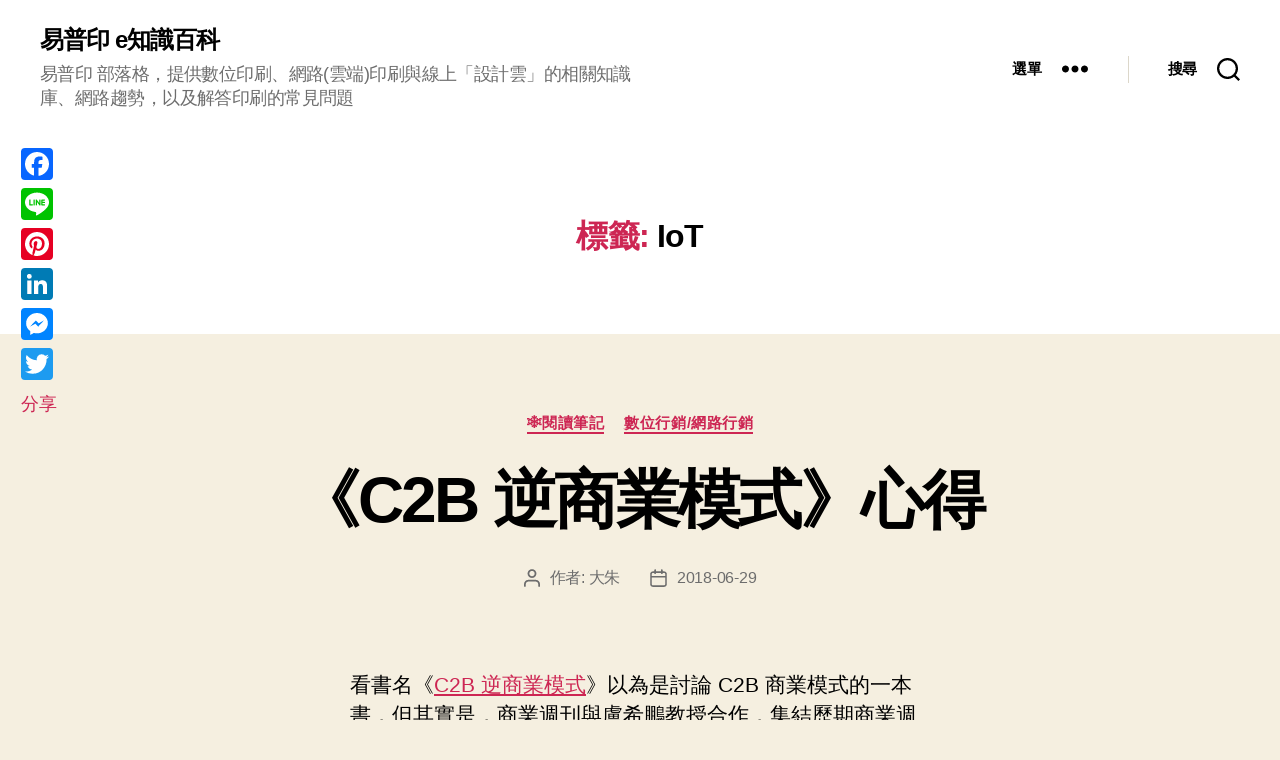

--- FILE ---
content_type: text/html; charset=UTF-8
request_url: https://blog.eprint.com.tw/tag/iot/
body_size: 22821
content:
<!DOCTYPE html>
<html class="no-js" dir="ltr" lang="zh-TW" prefix="og: https://ogp.me/ns#">
<head>
<meta charset="UTF-8">
<meta name="viewport" content="width=device-width, initial-scale=1.0">
<link rel="profile" href="https://gmpg.org/xfn/11">
<title>IoT | 易普印 e知識百科</title>
<!-- All in One SEO 4.9.3 - aioseo.com -->
<meta name="robots" content="max-image-preview:large" />
<link rel="canonical" href="https://blog.eprint.com.tw/tag/iot/" />
<meta name="generator" content="All in One SEO (AIOSEO) 4.9.3" />
<script type="application/ld+json" class="aioseo-schema">
{"@context":"https:\/\/schema.org","@graph":[{"@type":"BreadcrumbList","@id":"https:\/\/blog.eprint.com.tw\/tag\/iot\/#breadcrumblist","itemListElement":[{"@type":"ListItem","@id":"https:\/\/blog.eprint.com.tw#listItem","position":1,"name":"Home","item":"https:\/\/blog.eprint.com.tw","nextItem":{"@type":"ListItem","@id":"https:\/\/blog.eprint.com.tw\/tag\/iot\/#listItem","name":"IoT"}},{"@type":"ListItem","@id":"https:\/\/blog.eprint.com.tw\/tag\/iot\/#listItem","position":2,"name":"IoT","previousItem":{"@type":"ListItem","@id":"https:\/\/blog.eprint.com.tw#listItem","name":"Home"}}]},{"@type":"CollectionPage","@id":"https:\/\/blog.eprint.com.tw\/tag\/iot\/#collectionpage","url":"https:\/\/blog.eprint.com.tw\/tag\/iot\/","name":"IoT | \u6613\u666e\u5370 e\u77e5\u8b58\u767e\u79d1","inLanguage":"zh-TW","isPartOf":{"@id":"https:\/\/blog.eprint.com.tw\/#website"},"breadcrumb":{"@id":"https:\/\/blog.eprint.com.tw\/tag\/iot\/#breadcrumblist"}},{"@type":"Organization","@id":"https:\/\/blog.eprint.com.tw\/#organization","name":"\u6587\u63a2\u8cc7\u8a0a","description":"\u6613\u666e\u5370 \u90e8\u843d\u683c\uff0c\u63d0\u4f9b\u6578\u4f4d\u5370\u5237\u3001\u7db2\u8def(\u96f2\u7aef)\u5370\u5237\u8207\u7dda\u4e0a\u300c\u8a2d\u8a08\u96f2\u300d\u7684\u76f8\u95dc\u77e5\u8b58\u5eab\u3001\u7db2\u8def\u8da8\u52e2\uff0c\u4ee5\u53ca\u89e3\u7b54\u5370\u5237\u7684\u5e38\u898b\u554f\u984c","url":"https:\/\/blog.eprint.com.tw\/","logo":{"@type":"ImageObject","url":"https:\/\/blog.eprint.com.tw\/wp-content\/uploads\/2020\/09\/eprint-logo.jpg","@id":"https:\/\/blog.eprint.com.tw\/tag\/iot\/#organizationLogo","width":204,"height":204},"image":{"@id":"https:\/\/blog.eprint.com.tw\/tag\/iot\/#organizationLogo"},"sameAs":["https:\/\/www.instagram.com\/eprint.tw\/","https:\/\/www.youtube.com\/user\/ePrintTV"]},{"@type":"WebSite","@id":"https:\/\/blog.eprint.com.tw\/#website","url":"https:\/\/blog.eprint.com.tw\/","name":"\u6613\u666e\u5370 e\u77e5\u8b58\u767e\u79d1","description":"\u6613\u666e\u5370 \u90e8\u843d\u683c\uff0c\u63d0\u4f9b\u6578\u4f4d\u5370\u5237\u3001\u7db2\u8def(\u96f2\u7aef)\u5370\u5237\u8207\u7dda\u4e0a\u300c\u8a2d\u8a08\u96f2\u300d\u7684\u76f8\u95dc\u77e5\u8b58\u5eab\u3001\u7db2\u8def\u8da8\u52e2\uff0c\u4ee5\u53ca\u89e3\u7b54\u5370\u5237\u7684\u5e38\u898b\u554f\u984c","inLanguage":"zh-TW","publisher":{"@id":"https:\/\/blog.eprint.com.tw\/#organization"}}]}
</script>
<!-- All in One SEO -->
<link rel='dns-prefetch' href='//static.addtoany.com' />
<style id='wp-img-auto-sizes-contain-inline-css'>
img:is([sizes=auto i],[sizes^="auto," i]){contain-intrinsic-size:3000px 1500px}
/*# sourceURL=wp-img-auto-sizes-contain-inline-css */
</style>
<style id='wp-block-library-inline-css'>
:root{--wp-block-synced-color:#7a00df;--wp-block-synced-color--rgb:122,0,223;--wp-bound-block-color:var(--wp-block-synced-color);--wp-editor-canvas-background:#ddd;--wp-admin-theme-color:#007cba;--wp-admin-theme-color--rgb:0,124,186;--wp-admin-theme-color-darker-10:#006ba1;--wp-admin-theme-color-darker-10--rgb:0,107,160.5;--wp-admin-theme-color-darker-20:#005a87;--wp-admin-theme-color-darker-20--rgb:0,90,135;--wp-admin-border-width-focus:2px}@media (min-resolution:192dpi){:root{--wp-admin-border-width-focus:1.5px}}.wp-element-button{cursor:pointer}:root .has-very-light-gray-background-color{background-color:#eee}:root .has-very-dark-gray-background-color{background-color:#313131}:root .has-very-light-gray-color{color:#eee}:root .has-very-dark-gray-color{color:#313131}:root .has-vivid-green-cyan-to-vivid-cyan-blue-gradient-background{background:linear-gradient(135deg,#00d084,#0693e3)}:root .has-purple-crush-gradient-background{background:linear-gradient(135deg,#34e2e4,#4721fb 50%,#ab1dfe)}:root .has-hazy-dawn-gradient-background{background:linear-gradient(135deg,#faaca8,#dad0ec)}:root .has-subdued-olive-gradient-background{background:linear-gradient(135deg,#fafae1,#67a671)}:root .has-atomic-cream-gradient-background{background:linear-gradient(135deg,#fdd79a,#004a59)}:root .has-nightshade-gradient-background{background:linear-gradient(135deg,#330968,#31cdcf)}:root .has-midnight-gradient-background{background:linear-gradient(135deg,#020381,#2874fc)}:root{--wp--preset--font-size--normal:16px;--wp--preset--font-size--huge:42px}.has-regular-font-size{font-size:1em}.has-larger-font-size{font-size:2.625em}.has-normal-font-size{font-size:var(--wp--preset--font-size--normal)}.has-huge-font-size{font-size:var(--wp--preset--font-size--huge)}.has-text-align-center{text-align:center}.has-text-align-left{text-align:left}.has-text-align-right{text-align:right}.has-fit-text{white-space:nowrap!important}#end-resizable-editor-section{display:none}.aligncenter{clear:both}.items-justified-left{justify-content:flex-start}.items-justified-center{justify-content:center}.items-justified-right{justify-content:flex-end}.items-justified-space-between{justify-content:space-between}.screen-reader-text{border:0;clip-path:inset(50%);height:1px;margin:-1px;overflow:hidden;padding:0;position:absolute;width:1px;word-wrap:normal!important}.screen-reader-text:focus{background-color:#ddd;clip-path:none;color:#444;display:block;font-size:1em;height:auto;left:5px;line-height:normal;padding:15px 23px 14px;text-decoration:none;top:5px;width:auto;z-index:100000}html :where(.has-border-color){border-style:solid}html :where([style*=border-top-color]){border-top-style:solid}html :where([style*=border-right-color]){border-right-style:solid}html :where([style*=border-bottom-color]){border-bottom-style:solid}html :where([style*=border-left-color]){border-left-style:solid}html :where([style*=border-width]){border-style:solid}html :where([style*=border-top-width]){border-top-style:solid}html :where([style*=border-right-width]){border-right-style:solid}html :where([style*=border-bottom-width]){border-bottom-style:solid}html :where([style*=border-left-width]){border-left-style:solid}html :where(img[class*=wp-image-]){height:auto;max-width:100%}:where(figure){margin:0 0 1em}html :where(.is-position-sticky){--wp-admin--admin-bar--position-offset:var(--wp-admin--admin-bar--height,0px)}@media screen and (max-width:600px){html :where(.is-position-sticky){--wp-admin--admin-bar--position-offset:0px}}
/*# sourceURL=wp-block-library-inline-css */
</style><style id='global-styles-inline-css'>
:root{--wp--preset--aspect-ratio--square: 1;--wp--preset--aspect-ratio--4-3: 4/3;--wp--preset--aspect-ratio--3-4: 3/4;--wp--preset--aspect-ratio--3-2: 3/2;--wp--preset--aspect-ratio--2-3: 2/3;--wp--preset--aspect-ratio--16-9: 16/9;--wp--preset--aspect-ratio--9-16: 9/16;--wp--preset--color--black: #000000;--wp--preset--color--cyan-bluish-gray: #abb8c3;--wp--preset--color--white: #ffffff;--wp--preset--color--pale-pink: #f78da7;--wp--preset--color--vivid-red: #cf2e2e;--wp--preset--color--luminous-vivid-orange: #ff6900;--wp--preset--color--luminous-vivid-amber: #fcb900;--wp--preset--color--light-green-cyan: #7bdcb5;--wp--preset--color--vivid-green-cyan: #00d084;--wp--preset--color--pale-cyan-blue: #8ed1fc;--wp--preset--color--vivid-cyan-blue: #0693e3;--wp--preset--color--vivid-purple: #9b51e0;--wp--preset--color--accent: #cd2653;--wp--preset--color--primary: #000000;--wp--preset--color--secondary: #6d6d6d;--wp--preset--color--subtle-background: #dcd7ca;--wp--preset--color--background: #f5efe0;--wp--preset--gradient--vivid-cyan-blue-to-vivid-purple: linear-gradient(135deg,rgb(6,147,227) 0%,rgb(155,81,224) 100%);--wp--preset--gradient--light-green-cyan-to-vivid-green-cyan: linear-gradient(135deg,rgb(122,220,180) 0%,rgb(0,208,130) 100%);--wp--preset--gradient--luminous-vivid-amber-to-luminous-vivid-orange: linear-gradient(135deg,rgb(252,185,0) 0%,rgb(255,105,0) 100%);--wp--preset--gradient--luminous-vivid-orange-to-vivid-red: linear-gradient(135deg,rgb(255,105,0) 0%,rgb(207,46,46) 100%);--wp--preset--gradient--very-light-gray-to-cyan-bluish-gray: linear-gradient(135deg,rgb(238,238,238) 0%,rgb(169,184,195) 100%);--wp--preset--gradient--cool-to-warm-spectrum: linear-gradient(135deg,rgb(74,234,220) 0%,rgb(151,120,209) 20%,rgb(207,42,186) 40%,rgb(238,44,130) 60%,rgb(251,105,98) 80%,rgb(254,248,76) 100%);--wp--preset--gradient--blush-light-purple: linear-gradient(135deg,rgb(255,206,236) 0%,rgb(152,150,240) 100%);--wp--preset--gradient--blush-bordeaux: linear-gradient(135deg,rgb(254,205,165) 0%,rgb(254,45,45) 50%,rgb(107,0,62) 100%);--wp--preset--gradient--luminous-dusk: linear-gradient(135deg,rgb(255,203,112) 0%,rgb(199,81,192) 50%,rgb(65,88,208) 100%);--wp--preset--gradient--pale-ocean: linear-gradient(135deg,rgb(255,245,203) 0%,rgb(182,227,212) 50%,rgb(51,167,181) 100%);--wp--preset--gradient--electric-grass: linear-gradient(135deg,rgb(202,248,128) 0%,rgb(113,206,126) 100%);--wp--preset--gradient--midnight: linear-gradient(135deg,rgb(2,3,129) 0%,rgb(40,116,252) 100%);--wp--preset--font-size--small: 18px;--wp--preset--font-size--medium: 20px;--wp--preset--font-size--large: 26.25px;--wp--preset--font-size--x-large: 42px;--wp--preset--font-size--normal: 21px;--wp--preset--font-size--larger: 32px;--wp--preset--spacing--20: 0.44rem;--wp--preset--spacing--30: 0.67rem;--wp--preset--spacing--40: 1rem;--wp--preset--spacing--50: 1.5rem;--wp--preset--spacing--60: 2.25rem;--wp--preset--spacing--70: 3.38rem;--wp--preset--spacing--80: 5.06rem;--wp--preset--shadow--natural: 6px 6px 9px rgba(0, 0, 0, 0.2);--wp--preset--shadow--deep: 12px 12px 50px rgba(0, 0, 0, 0.4);--wp--preset--shadow--sharp: 6px 6px 0px rgba(0, 0, 0, 0.2);--wp--preset--shadow--outlined: 6px 6px 0px -3px rgb(255, 255, 255), 6px 6px rgb(0, 0, 0);--wp--preset--shadow--crisp: 6px 6px 0px rgb(0, 0, 0);}:where(.is-layout-flex){gap: 0.5em;}:where(.is-layout-grid){gap: 0.5em;}body .is-layout-flex{display: flex;}.is-layout-flex{flex-wrap: wrap;align-items: center;}.is-layout-flex > :is(*, div){margin: 0;}body .is-layout-grid{display: grid;}.is-layout-grid > :is(*, div){margin: 0;}:where(.wp-block-columns.is-layout-flex){gap: 2em;}:where(.wp-block-columns.is-layout-grid){gap: 2em;}:where(.wp-block-post-template.is-layout-flex){gap: 1.25em;}:where(.wp-block-post-template.is-layout-grid){gap: 1.25em;}.has-black-color{color: var(--wp--preset--color--black) !important;}.has-cyan-bluish-gray-color{color: var(--wp--preset--color--cyan-bluish-gray) !important;}.has-white-color{color: var(--wp--preset--color--white) !important;}.has-pale-pink-color{color: var(--wp--preset--color--pale-pink) !important;}.has-vivid-red-color{color: var(--wp--preset--color--vivid-red) !important;}.has-luminous-vivid-orange-color{color: var(--wp--preset--color--luminous-vivid-orange) !important;}.has-luminous-vivid-amber-color{color: var(--wp--preset--color--luminous-vivid-amber) !important;}.has-light-green-cyan-color{color: var(--wp--preset--color--light-green-cyan) !important;}.has-vivid-green-cyan-color{color: var(--wp--preset--color--vivid-green-cyan) !important;}.has-pale-cyan-blue-color{color: var(--wp--preset--color--pale-cyan-blue) !important;}.has-vivid-cyan-blue-color{color: var(--wp--preset--color--vivid-cyan-blue) !important;}.has-vivid-purple-color{color: var(--wp--preset--color--vivid-purple) !important;}.has-black-background-color{background-color: var(--wp--preset--color--black) !important;}.has-cyan-bluish-gray-background-color{background-color: var(--wp--preset--color--cyan-bluish-gray) !important;}.has-white-background-color{background-color: var(--wp--preset--color--white) !important;}.has-pale-pink-background-color{background-color: var(--wp--preset--color--pale-pink) !important;}.has-vivid-red-background-color{background-color: var(--wp--preset--color--vivid-red) !important;}.has-luminous-vivid-orange-background-color{background-color: var(--wp--preset--color--luminous-vivid-orange) !important;}.has-luminous-vivid-amber-background-color{background-color: var(--wp--preset--color--luminous-vivid-amber) !important;}.has-light-green-cyan-background-color{background-color: var(--wp--preset--color--light-green-cyan) !important;}.has-vivid-green-cyan-background-color{background-color: var(--wp--preset--color--vivid-green-cyan) !important;}.has-pale-cyan-blue-background-color{background-color: var(--wp--preset--color--pale-cyan-blue) !important;}.has-vivid-cyan-blue-background-color{background-color: var(--wp--preset--color--vivid-cyan-blue) !important;}.has-vivid-purple-background-color{background-color: var(--wp--preset--color--vivid-purple) !important;}.has-black-border-color{border-color: var(--wp--preset--color--black) !important;}.has-cyan-bluish-gray-border-color{border-color: var(--wp--preset--color--cyan-bluish-gray) !important;}.has-white-border-color{border-color: var(--wp--preset--color--white) !important;}.has-pale-pink-border-color{border-color: var(--wp--preset--color--pale-pink) !important;}.has-vivid-red-border-color{border-color: var(--wp--preset--color--vivid-red) !important;}.has-luminous-vivid-orange-border-color{border-color: var(--wp--preset--color--luminous-vivid-orange) !important;}.has-luminous-vivid-amber-border-color{border-color: var(--wp--preset--color--luminous-vivid-amber) !important;}.has-light-green-cyan-border-color{border-color: var(--wp--preset--color--light-green-cyan) !important;}.has-vivid-green-cyan-border-color{border-color: var(--wp--preset--color--vivid-green-cyan) !important;}.has-pale-cyan-blue-border-color{border-color: var(--wp--preset--color--pale-cyan-blue) !important;}.has-vivid-cyan-blue-border-color{border-color: var(--wp--preset--color--vivid-cyan-blue) !important;}.has-vivid-purple-border-color{border-color: var(--wp--preset--color--vivid-purple) !important;}.has-vivid-cyan-blue-to-vivid-purple-gradient-background{background: var(--wp--preset--gradient--vivid-cyan-blue-to-vivid-purple) !important;}.has-light-green-cyan-to-vivid-green-cyan-gradient-background{background: var(--wp--preset--gradient--light-green-cyan-to-vivid-green-cyan) !important;}.has-luminous-vivid-amber-to-luminous-vivid-orange-gradient-background{background: var(--wp--preset--gradient--luminous-vivid-amber-to-luminous-vivid-orange) !important;}.has-luminous-vivid-orange-to-vivid-red-gradient-background{background: var(--wp--preset--gradient--luminous-vivid-orange-to-vivid-red) !important;}.has-very-light-gray-to-cyan-bluish-gray-gradient-background{background: var(--wp--preset--gradient--very-light-gray-to-cyan-bluish-gray) !important;}.has-cool-to-warm-spectrum-gradient-background{background: var(--wp--preset--gradient--cool-to-warm-spectrum) !important;}.has-blush-light-purple-gradient-background{background: var(--wp--preset--gradient--blush-light-purple) !important;}.has-blush-bordeaux-gradient-background{background: var(--wp--preset--gradient--blush-bordeaux) !important;}.has-luminous-dusk-gradient-background{background: var(--wp--preset--gradient--luminous-dusk) !important;}.has-pale-ocean-gradient-background{background: var(--wp--preset--gradient--pale-ocean) !important;}.has-electric-grass-gradient-background{background: var(--wp--preset--gradient--electric-grass) !important;}.has-midnight-gradient-background{background: var(--wp--preset--gradient--midnight) !important;}.has-small-font-size{font-size: var(--wp--preset--font-size--small) !important;}.has-medium-font-size{font-size: var(--wp--preset--font-size--medium) !important;}.has-large-font-size{font-size: var(--wp--preset--font-size--large) !important;}.has-x-large-font-size{font-size: var(--wp--preset--font-size--x-large) !important;}
/*# sourceURL=global-styles-inline-css */
</style>
<style id='classic-theme-styles-inline-css'>
/*! This file is auto-generated */
.wp-block-button__link{color:#fff;background-color:#32373c;border-radius:9999px;box-shadow:none;text-decoration:none;padding:calc(.667em + 2px) calc(1.333em + 2px);font-size:1.125em}.wp-block-file__button{background:#32373c;color:#fff;text-decoration:none}
/*# sourceURL=/wp-includes/css/classic-themes.min.css */
</style>
<!-- <link rel='stylesheet' id='twentytwenty-style-css' href='https://blog.eprint.com.tw/wp-content/themes/twentytwenty/style.css' media='all' /> -->
<link rel="stylesheet" type="text/css" href="//blog.eprint.com.tw/wp-content/cache/wpfc-minified/1pd12ooo/fmz1c.css" media="all"/>
<style id='twentytwenty-style-inline-css'>
.color-accent,.color-accent-hover:hover,.color-accent-hover:focus,:root .has-accent-color,.has-drop-cap:not(:focus):first-letter,.wp-block-button.is-style-outline,a { color: #cd2653; }blockquote,.border-color-accent,.border-color-accent-hover:hover,.border-color-accent-hover:focus { border-color: #cd2653; }button,.button,.faux-button,.wp-block-button__link,.wp-block-file .wp-block-file__button,input[type="button"],input[type="reset"],input[type="submit"],.bg-accent,.bg-accent-hover:hover,.bg-accent-hover:focus,:root .has-accent-background-color,.comment-reply-link { background-color: #cd2653; }.fill-children-accent,.fill-children-accent * { fill: #cd2653; }body,.entry-title a,:root .has-primary-color { color: #000000; }:root .has-primary-background-color { background-color: #000000; }cite,figcaption,.wp-caption-text,.post-meta,.entry-content .wp-block-archives li,.entry-content .wp-block-categories li,.entry-content .wp-block-latest-posts li,.wp-block-latest-comments__comment-date,.wp-block-latest-posts__post-date,.wp-block-embed figcaption,.wp-block-image figcaption,.wp-block-pullquote cite,.comment-metadata,.comment-respond .comment-notes,.comment-respond .logged-in-as,.pagination .dots,.entry-content hr:not(.has-background),hr.styled-separator,:root .has-secondary-color { color: #6d6d6d; }:root .has-secondary-background-color { background-color: #6d6d6d; }pre,fieldset,input,textarea,table,table *,hr { border-color: #dcd7ca; }caption,code,code,kbd,samp,.wp-block-table.is-style-stripes tbody tr:nth-child(odd),:root .has-subtle-background-background-color { background-color: #dcd7ca; }.wp-block-table.is-style-stripes { border-bottom-color: #dcd7ca; }.wp-block-latest-posts.is-grid li { border-top-color: #dcd7ca; }:root .has-subtle-background-color { color: #dcd7ca; }body:not(.overlay-header) .primary-menu > li > a,body:not(.overlay-header) .primary-menu > li > .icon,.modal-menu a,.footer-menu a, .footer-widgets a:where(:not(.wp-block-button__link)),#site-footer .wp-block-button.is-style-outline,.wp-block-pullquote:before,.singular:not(.overlay-header) .entry-header a,.archive-header a,.header-footer-group .color-accent,.header-footer-group .color-accent-hover:hover { color: #cd2653; }.social-icons a,#site-footer button:not(.toggle),#site-footer .button,#site-footer .faux-button,#site-footer .wp-block-button__link,#site-footer .wp-block-file__button,#site-footer input[type="button"],#site-footer input[type="reset"],#site-footer input[type="submit"] { background-color: #cd2653; }.header-footer-group,body:not(.overlay-header) #site-header .toggle,.menu-modal .toggle { color: #000000; }body:not(.overlay-header) .primary-menu ul { background-color: #000000; }body:not(.overlay-header) .primary-menu > li > ul:after { border-bottom-color: #000000; }body:not(.overlay-header) .primary-menu ul ul:after { border-left-color: #000000; }.site-description,body:not(.overlay-header) .toggle-inner .toggle-text,.widget .post-date,.widget .rss-date,.widget_archive li,.widget_categories li,.widget cite,.widget_pages li,.widget_meta li,.widget_nav_menu li,.powered-by-wordpress,.footer-credits .privacy-policy,.to-the-top,.singular .entry-header .post-meta,.singular:not(.overlay-header) .entry-header .post-meta a { color: #6d6d6d; }.header-footer-group pre,.header-footer-group fieldset,.header-footer-group input,.header-footer-group textarea,.header-footer-group table,.header-footer-group table *,.footer-nav-widgets-wrapper,#site-footer,.menu-modal nav *,.footer-widgets-outer-wrapper,.footer-top { border-color: #dcd7ca; }.header-footer-group table caption,body:not(.overlay-header) .header-inner .toggle-wrapper::before { background-color: #dcd7ca; }
body,input,textarea,button,.button,.faux-button,.faux-button.more-link,.wp-block-button__link,.wp-block-file__button,.has-drop-cap:not(:focus)::first-letter,.entry-content .wp-block-archives,.entry-content .wp-block-categories,.entry-content .wp-block-cover-image,.entry-content .wp-block-cover-image p,.entry-content .wp-block-latest-comments,.entry-content .wp-block-latest-posts,.entry-content .wp-block-pullquote,.entry-content .wp-block-quote.is-large,.entry-content .wp-block-quote.is-style-large,.entry-content .wp-block-archives *,.entry-content .wp-block-categories *,.entry-content .wp-block-latest-posts *,.entry-content .wp-block-latest-comments *,.entry-content,.entry-content h1,.entry-content h2,.entry-content h3,.entry-content h4,.entry-content h5,.entry-content h6,.entry-content p,.entry-content ol,.entry-content ul,.entry-content dl,.entry-content dt,.entry-content cite,.entry-content figcaption,.entry-content table,.entry-content address,.entry-content .wp-caption-text,.entry-content .wp-block-file,.comment-content p,.comment-content ol,.comment-content ul,.comment-content dl,.comment-content dt,.comment-content cite,.comment-content figcaption,.comment-content .wp-caption-text,.widget_text p,.widget_text ol,.widget_text ul,.widget_text dl,.widget_text dt,.widget-content .rssSummary,.widget-content cite,.widget-content figcaption,.widget-content .wp-caption-text { font-family: 'PingFang TC','Helvetica Neue','Microsoft YaHei New','STHeiti Light',sans-serif; }
/*# sourceURL=twentytwenty-style-inline-css */
</style>
<!-- <link rel='stylesheet' id='twentytwenty-fonts-css' href='https://blog.eprint.com.tw/wp-content/themes/twentytwenty/assets/css/font-inter.css' media='all' /> -->
<link rel="stylesheet" type="text/css" href="//blog.eprint.com.tw/wp-content/cache/wpfc-minified/2b5aalj1/fmz1c.css" media="all"/>
<!-- <link rel='stylesheet' id='twentytwenty-print-style-css' href='https://blog.eprint.com.tw/wp-content/themes/twentytwenty/print.css' media='print' /> -->
<link rel="stylesheet" type="text/css" href="//blog.eprint.com.tw/wp-content/cache/wpfc-minified/fqd6hes1/fmz1c.css" media="print"/>
<!-- <link rel='stylesheet' id='fancybox-css' href='https://blog.eprint.com.tw/wp-content/plugins/easy-fancybox/fancybox/1.5.4/jquery.fancybox.min.css' media='screen' /> -->
<link rel="stylesheet" type="text/css" href="//blog.eprint.com.tw/wp-content/cache/wpfc-minified/kllholek/fmz1c.css" media="screen"/>
<style id='fancybox-inline-css'>
#fancybox-content{border-color:#fff;}
/*# sourceURL=fancybox-inline-css */
</style>
<!-- <link rel='stylesheet' id='addtoany-css' href='https://blog.eprint.com.tw/wp-content/plugins/add-to-any/addtoany.min.css' media='all' /> -->
<link rel="stylesheet" type="text/css" href="//blog.eprint.com.tw/wp-content/cache/wpfc-minified/kdg3e441/fmz1c.css" media="all"/>
<style id='addtoany-inline-css'>
@media screen and (max-width:980px){
.a2a_floating_style.a2a_vertical_style{display:none;}
}
/*# sourceURL=addtoany-inline-css */
</style>
<script id="addtoany-core-js-before">
window.a2a_config=window.a2a_config||{};a2a_config.callbacks=[];a2a_config.overlays=[];a2a_config.templates={};a2a_localize = {
Share: "分享",
Save: "儲存",
Subscribe: "訂閱",
Email: "電子郵件",
Bookmark: "書籤",
ShowAll: "顯示全部",
ShowLess: "顯示較少",
FindServices: "尋找服務",
FindAnyServiceToAddTo: "立即尋找想要新增的服務",
PoweredBy: "開發團隊:",
ShareViaEmail: "透過電子郵件分享",
SubscribeViaEmail: "透過電子郵件訂閱",
BookmarkInYourBrowser: "在瀏覽器中加入書籤",
BookmarkInstructions: "按下 Ctrl+D 或 \u2318+D 將這個頁面加入書籤",
AddToYourFavorites: "新增至 [我的最愛]",
SendFromWebOrProgram: "透過任何電子郵件地址或電子郵件程式傳送",
EmailProgram: "電子郵件程式",
More: "進一步了解...",
ThanksForSharing: "感謝分享！",
ThanksForFollowing: "感謝追蹤！"
};
//# sourceURL=addtoany-core-js-before
</script>
<script defer src="https://static.addtoany.com/menu/page.js" id="addtoany-core-js"></script>
<script src='//blog.eprint.com.tw/wp-content/cache/wpfc-minified/de90bd2x/fmz1c.js' type="text/javascript"></script>
<!-- <script src="https://blog.eprint.com.tw/wp-includes/js/jquery/jquery.min.js" id="jquery-core-js"></script> -->
<!-- <script src="https://blog.eprint.com.tw/wp-includes/js/jquery/jquery-migrate.min.js" id="jquery-migrate-js"></script> -->
<!-- <script defer src="https://blog.eprint.com.tw/wp-content/plugins/add-to-any/addtoany.min.js" id="addtoany-jquery-js"></script> -->
<!-- <script src="https://blog.eprint.com.tw/wp-content/themes/twentytwenty/assets/js/index.js" id="twentytwenty-js-js" defer data-wp-strategy="defer"></script> -->
<link rel="https://api.w.org/" href="https://blog.eprint.com.tw/wp-json/" /><link rel="alternate" title="JSON" type="application/json" href="https://blog.eprint.com.tw/wp-json/wp/v2/tags/1738" /><script>
document.documentElement.className = document.documentElement.className.replace( 'no-js', 'js' );
//# sourceURL=twentytwenty_no_js_class
</script>
</head>
<body class="archive tag tag-iot tag-1738 wp-embed-responsive wp-theme-twentytwenty enable-search-modal has-no-pagination showing-comments show-avatars footer-top-visible">
<a class="skip-link screen-reader-text" href="#site-content">跳至主要內容</a>
<header id="site-header" class="header-footer-group">
<div class="header-inner section-inner">
<div class="header-titles-wrapper">
<button class="toggle search-toggle mobile-search-toggle" data-toggle-target=".search-modal" data-toggle-body-class="showing-search-modal" data-set-focus=".search-modal .search-field" aria-expanded="false">
<span class="toggle-inner">
<span class="toggle-icon">
<svg class="svg-icon" aria-hidden="true" role="img" focusable="false" xmlns="http://www.w3.org/2000/svg" width="23" height="23" viewBox="0 0 23 23"><path d="M38.710696,48.0601792 L43,52.3494831 L41.3494831,54 L37.0601792,49.710696 C35.2632422,51.1481185 32.9839107,52.0076499 30.5038249,52.0076499 C24.7027226,52.0076499 20,47.3049272 20,41.5038249 C20,35.7027226 24.7027226,31 30.5038249,31 C36.3049272,31 41.0076499,35.7027226 41.0076499,41.5038249 C41.0076499,43.9839107 40.1481185,46.2632422 38.710696,48.0601792 Z M36.3875844,47.1716785 C37.8030221,45.7026647 38.6734666,43.7048964 38.6734666,41.5038249 C38.6734666,36.9918565 35.0157934,33.3341833 30.5038249,33.3341833 C25.9918565,33.3341833 22.3341833,36.9918565 22.3341833,41.5038249 C22.3341833,46.0157934 25.9918565,49.6734666 30.5038249,49.6734666 C32.7048964,49.6734666 34.7026647,48.8030221 36.1716785,47.3875844 C36.2023931,47.347638 36.2360451,47.3092237 36.2726343,47.2726343 C36.3092237,47.2360451 36.347638,47.2023931 36.3875844,47.1716785 Z" transform="translate(-20 -31)" /></svg>								</span>
<span class="toggle-text">搜尋</span>
</span>
</button><!-- .search-toggle -->
<div class="header-titles">
<div class="site-title faux-heading"><a href="https://blog.eprint.com.tw/" rel="home">易普印 e知識百科</a></div><div class="site-description">易普印 部落格，提供數位印刷、網路(雲端)印刷與線上「設計雲」的相關知識庫、網路趨勢，以及解答印刷的常見問題</div><!-- .site-description -->
</div><!-- .header-titles -->
<button class="toggle nav-toggle mobile-nav-toggle" data-toggle-target=".menu-modal"  data-toggle-body-class="showing-menu-modal" aria-expanded="false" data-set-focus=".close-nav-toggle">
<span class="toggle-inner">
<span class="toggle-icon">
<svg class="svg-icon" aria-hidden="true" role="img" focusable="false" xmlns="http://www.w3.org/2000/svg" width="26" height="7" viewBox="0 0 26 7"><path fill-rule="evenodd" d="M332.5,45 C330.567003,45 329,43.4329966 329,41.5 C329,39.5670034 330.567003,38 332.5,38 C334.432997,38 336,39.5670034 336,41.5 C336,43.4329966 334.432997,45 332.5,45 Z M342,45 C340.067003,45 338.5,43.4329966 338.5,41.5 C338.5,39.5670034 340.067003,38 342,38 C343.932997,38 345.5,39.5670034 345.5,41.5 C345.5,43.4329966 343.932997,45 342,45 Z M351.5,45 C349.567003,45 348,43.4329966 348,41.5 C348,39.5670034 349.567003,38 351.5,38 C353.432997,38 355,39.5670034 355,41.5 C355,43.4329966 353.432997,45 351.5,45 Z" transform="translate(-329 -38)" /></svg>							</span>
<span class="toggle-text">選單</span>
</span>
</button><!-- .nav-toggle -->
</div><!-- .header-titles-wrapper -->
<div class="header-navigation-wrapper">
<div class="header-toggles hide-no-js">
<div class="toggle-wrapper nav-toggle-wrapper has-expanded-menu">
<button class="toggle nav-toggle desktop-nav-toggle" data-toggle-target=".menu-modal" data-toggle-body-class="showing-menu-modal" aria-expanded="false" data-set-focus=".close-nav-toggle">
<span class="toggle-inner">
<span class="toggle-text">選單</span>
<span class="toggle-icon">
<svg class="svg-icon" aria-hidden="true" role="img" focusable="false" xmlns="http://www.w3.org/2000/svg" width="26" height="7" viewBox="0 0 26 7"><path fill-rule="evenodd" d="M332.5,45 C330.567003,45 329,43.4329966 329,41.5 C329,39.5670034 330.567003,38 332.5,38 C334.432997,38 336,39.5670034 336,41.5 C336,43.4329966 334.432997,45 332.5,45 Z M342,45 C340.067003,45 338.5,43.4329966 338.5,41.5 C338.5,39.5670034 340.067003,38 342,38 C343.932997,38 345.5,39.5670034 345.5,41.5 C345.5,43.4329966 343.932997,45 342,45 Z M351.5,45 C349.567003,45 348,43.4329966 348,41.5 C348,39.5670034 349.567003,38 351.5,38 C353.432997,38 355,39.5670034 355,41.5 C355,43.4329966 353.432997,45 351.5,45 Z" transform="translate(-329 -38)" /></svg>										</span>
</span>
</button><!-- .nav-toggle -->
</div><!-- .nav-toggle-wrapper -->
<div class="toggle-wrapper search-toggle-wrapper">
<button class="toggle search-toggle desktop-search-toggle" data-toggle-target=".search-modal" data-toggle-body-class="showing-search-modal" data-set-focus=".search-modal .search-field" aria-expanded="false">
<span class="toggle-inner">
<svg class="svg-icon" aria-hidden="true" role="img" focusable="false" xmlns="http://www.w3.org/2000/svg" width="23" height="23" viewBox="0 0 23 23"><path d="M38.710696,48.0601792 L43,52.3494831 L41.3494831,54 L37.0601792,49.710696 C35.2632422,51.1481185 32.9839107,52.0076499 30.5038249,52.0076499 C24.7027226,52.0076499 20,47.3049272 20,41.5038249 C20,35.7027226 24.7027226,31 30.5038249,31 C36.3049272,31 41.0076499,35.7027226 41.0076499,41.5038249 C41.0076499,43.9839107 40.1481185,46.2632422 38.710696,48.0601792 Z M36.3875844,47.1716785 C37.8030221,45.7026647 38.6734666,43.7048964 38.6734666,41.5038249 C38.6734666,36.9918565 35.0157934,33.3341833 30.5038249,33.3341833 C25.9918565,33.3341833 22.3341833,36.9918565 22.3341833,41.5038249 C22.3341833,46.0157934 25.9918565,49.6734666 30.5038249,49.6734666 C32.7048964,49.6734666 34.7026647,48.8030221 36.1716785,47.3875844 C36.2023931,47.347638 36.2360451,47.3092237 36.2726343,47.2726343 C36.3092237,47.2360451 36.347638,47.2023931 36.3875844,47.1716785 Z" transform="translate(-20 -31)" /></svg>										<span class="toggle-text">搜尋</span>
</span>
</button><!-- .search-toggle -->
</div>
</div><!-- .header-toggles -->
</div><!-- .header-navigation-wrapper -->
</div><!-- .header-inner -->
<div class="search-modal cover-modal header-footer-group" data-modal-target-string=".search-modal" role="dialog" aria-modal="true" aria-label="搜尋">
<div class="search-modal-inner modal-inner">
<div class="section-inner">
<form role="search" aria-label="搜尋關鍵字:" method="get" class="search-form" action="https://blog.eprint.com.tw/">
<label for="search-form-1">
<span class="screen-reader-text">
搜尋關鍵字:		</span>
<input type="search" id="search-form-1" class="search-field" placeholder="搜尋..." value="" name="s" />
</label>
<input type="submit" class="search-submit" value="搜尋" />
</form>
<button class="toggle search-untoggle close-search-toggle fill-children-current-color" data-toggle-target=".search-modal" data-toggle-body-class="showing-search-modal" data-set-focus=".search-modal .search-field">
<span class="screen-reader-text">
關閉搜尋				</span>
<svg class="svg-icon" aria-hidden="true" role="img" focusable="false" xmlns="http://www.w3.org/2000/svg" width="16" height="16" viewBox="0 0 16 16"><polygon fill="" fill-rule="evenodd" points="6.852 7.649 .399 1.195 1.445 .149 7.899 6.602 14.352 .149 15.399 1.195 8.945 7.649 15.399 14.102 14.352 15.149 7.899 8.695 1.445 15.149 .399 14.102" /></svg>			</button><!-- .search-toggle -->
</div><!-- .section-inner -->
</div><!-- .search-modal-inner -->
</div><!-- .menu-modal -->
</header><!-- #site-header -->
<div class="menu-modal cover-modal header-footer-group" data-modal-target-string=".menu-modal">
<div class="menu-modal-inner modal-inner">
<div class="menu-wrapper section-inner">
<div class="menu-top">
<button class="toggle close-nav-toggle fill-children-current-color" data-toggle-target=".menu-modal" data-toggle-body-class="showing-menu-modal" data-set-focus=".menu-modal">
<span class="toggle-text">關閉選單</span>
<svg class="svg-icon" aria-hidden="true" role="img" focusable="false" xmlns="http://www.w3.org/2000/svg" width="16" height="16" viewBox="0 0 16 16"><polygon fill="" fill-rule="evenodd" points="6.852 7.649 .399 1.195 1.445 .149 7.899 6.602 14.352 .149 15.399 1.195 8.945 7.649 15.399 14.102 14.352 15.149 7.899 8.695 1.445 15.149 .399 14.102" /></svg>				</button><!-- .nav-toggle -->
<nav class="expanded-menu" aria-label="開闔式選單">
<ul class="modal-menu reset-list-style">
<li id="menu-item-8729" class="menu-item menu-item-type-taxonomy menu-item-object-category menu-item-has-children menu-item-8729"><div class="ancestor-wrapper"><a href="https://blog.eprint.com.tw/category/diy/">❄DIY 線上設計</a><button class="toggle sub-menu-toggle fill-children-current-color" data-toggle-target=".menu-modal .menu-item-8729 > .sub-menu" data-toggle-type="slidetoggle" data-toggle-duration="250" aria-expanded="false"><span class="screen-reader-text">顯示子選單</span><svg class="svg-icon" aria-hidden="true" role="img" focusable="false" xmlns="http://www.w3.org/2000/svg" width="20" height="12" viewBox="0 0 20 12"><polygon fill="" fill-rule="evenodd" points="1319.899 365.778 1327.678 358 1329.799 360.121 1319.899 370.021 1310 360.121 1312.121 358" transform="translate(-1310 -358)" /></svg></button></div><!-- .ancestor-wrapper -->
<ul class="sub-menu">
<li id="menu-item-8730" class="menu-item menu-item-type-taxonomy menu-item-object-category menu-item-8730"><div class="ancestor-wrapper"><a href="https://blog.eprint.com.tw/category/diy/diy-desk-wall-calendar/">三角桌曆/壁掛月曆製作</a></div><!-- .ancestor-wrapper --></li>
<li id="menu-item-8731" class="menu-item menu-item-type-taxonomy menu-item-object-category menu-item-8731"><div class="ancestor-wrapper"><a href="https://blog.eprint.com.tw/category/diy/diy-photobook-creator/">寫真書/照片整理簿製作</a></div><!-- .ancestor-wrapper --></li>
<li id="menu-item-8732" class="menu-item menu-item-type-taxonomy menu-item-object-category menu-item-8732"><div class="ancestor-wrapper"><a href="https://blog.eprint.com.tw/category/diy/diy-certificate-diploma/">獎狀/證書/感謝狀印製</a></div><!-- .ancestor-wrapper --></li>
<li id="menu-item-8733" class="menu-item menu-item-type-taxonomy menu-item-object-category menu-item-8733"><div class="ancestor-wrapper"><a href="https://blog.eprint.com.tw/category/diy/diy-card-postcard/">證卡/賀卡/明信片/書籤</a></div><!-- .ancestor-wrapper --></li>
<li id="menu-item-8707" class="menu-item menu-item-type-taxonomy menu-item-object-category menu-item-8707"><div class="ancestor-wrapper"><a href="https://blog.eprint.com.tw/category/diy/discount-coupon/">折價券/禮券/入場券/摸彩券</a></div><!-- .ancestor-wrapper --></li>
</ul>
</li>
<li id="menu-item-8696" class="menu-item menu-item-type-taxonomy menu-item-object-category menu-item-has-children menu-item-8696"><div class="ancestor-wrapper"><a href="https://blog.eprint.com.tw/category/free-resources/">❄免費資源(圖庫/版型/字體/AI)</a><button class="toggle sub-menu-toggle fill-children-current-color" data-toggle-target=".menu-modal .menu-item-8696 > .sub-menu" data-toggle-type="slidetoggle" data-toggle-duration="250" aria-expanded="false"><span class="screen-reader-text">顯示子選單</span><svg class="svg-icon" aria-hidden="true" role="img" focusable="false" xmlns="http://www.w3.org/2000/svg" width="20" height="12" viewBox="0 0 20 12"><polygon fill="" fill-rule="evenodd" points="1319.899 365.778 1327.678 358 1329.799 360.121 1319.899 370.021 1310 360.121 1312.121 358" transform="translate(-1310 -358)" /></svg></button></div><!-- .ancestor-wrapper -->
<ul class="sub-menu">
<li id="menu-item-8992" class="menu-item menu-item-type-taxonomy menu-item-object-category menu-item-8992"><div class="ancestor-wrapper"><a href="https://blog.eprint.com.tw/category/free-resources/ai-relatd/">AI 相關</a></div><!-- .ancestor-wrapper --></li>
<li id="menu-item-8698" class="menu-item menu-item-type-taxonomy menu-item-object-category menu-item-8698"><div class="ancestor-wrapper"><a href="https://blog.eprint.com.tw/category/free-resources/onfonts/">字體相關</a></div><!-- .ancestor-wrapper --></li>
<li id="menu-item-8699" class="menu-item menu-item-type-taxonomy menu-item-object-category menu-item-8699"><div class="ancestor-wrapper"><a href="https://blog.eprint.com.tw/category/free-resources/templates/">版型範本</a></div><!-- .ancestor-wrapper --></li>
<li id="menu-item-8697" class="menu-item menu-item-type-taxonomy menu-item-object-category menu-item-8697"><div class="ancestor-wrapper"><a href="https://blog.eprint.com.tw/category/free-resources/photostock/">圖庫素材</a></div><!-- .ancestor-wrapper --></li>
</ul>
</li>
<li id="menu-item-8701" class="menu-item menu-item-type-taxonomy menu-item-object-category menu-item-has-children menu-item-8701"><div class="ancestor-wrapper"><a href="https://blog.eprint.com.tw/category/website-new-stuff/">❄網站新玩意 (New Stuffs)</a><button class="toggle sub-menu-toggle fill-children-current-color" data-toggle-target=".menu-modal .menu-item-8701 > .sub-menu" data-toggle-type="slidetoggle" data-toggle-duration="250" aria-expanded="false"><span class="screen-reader-text">顯示子選單</span><svg class="svg-icon" aria-hidden="true" role="img" focusable="false" xmlns="http://www.w3.org/2000/svg" width="20" height="12" viewBox="0 0 20 12"><polygon fill="" fill-rule="evenodd" points="1319.899 365.778 1327.678 358 1329.799 360.121 1319.899 370.021 1310 360.121 1312.121 358" transform="translate(-1310 -358)" /></svg></button></div><!-- .ancestor-wrapper -->
<ul class="sub-menu">
<li id="menu-item-8702" class="menu-item menu-item-type-taxonomy menu-item-object-category menu-item-8702"><div class="ancestor-wrapper"><a href="https://blog.eprint.com.tw/category/website-new-stuff/cloud-design/">設計雲</a></div><!-- .ancestor-wrapper --></li>
<li id="menu-item-8719" class="menu-item menu-item-type-taxonomy menu-item-object-category menu-item-8719"><div class="ancestor-wrapper"><a href="https://blog.eprint.com.tw/category/website-new-stuff/design-postpress/">設計/印後加工</a></div><!-- .ancestor-wrapper --></li>
</ul>
</li>
<li id="menu-item-8703" class="menu-item menu-item-type-taxonomy menu-item-object-category menu-item-has-children menu-item-8703"><div class="ancestor-wrapper"><a href="https://blog.eprint.com.tw/category/dynamic-data-printing/">❄變動資料套印 (VDP)</a><button class="toggle sub-menu-toggle fill-children-current-color" data-toggle-target=".menu-modal .menu-item-8703 > .sub-menu" data-toggle-type="slidetoggle" data-toggle-duration="250" aria-expanded="false"><span class="screen-reader-text">顯示子選單</span><svg class="svg-icon" aria-hidden="true" role="img" focusable="false" xmlns="http://www.w3.org/2000/svg" width="20" height="12" viewBox="0 0 20 12"><polygon fill="" fill-rule="evenodd" points="1319.899 365.778 1327.678 358 1329.799 360.121 1319.899 370.021 1310 360.121 1312.121 358" transform="translate(-1310 -358)" /></svg></button></div><!-- .ancestor-wrapper -->
<ul class="sub-menu">
<li id="menu-item-8712" class="menu-item menu-item-type-taxonomy menu-item-object-category menu-item-8712"><div class="ancestor-wrapper"><a href="https://blog.eprint.com.tw/category/dynamic-data-printing/qr-code/">條碼/QR Code</a></div><!-- .ancestor-wrapper --></li>
</ul>
</li>
<li id="menu-item-8704" class="menu-item menu-item-type-taxonomy menu-item-object-category menu-item-has-children menu-item-8704"><div class="ancestor-wrapper"><a href="https://blog.eprint.com.tw/category/book-reading/">❄閱讀筆記</a><button class="toggle sub-menu-toggle fill-children-current-color" data-toggle-target=".menu-modal .menu-item-8704 > .sub-menu" data-toggle-type="slidetoggle" data-toggle-duration="250" aria-expanded="false"><span class="screen-reader-text">顯示子選單</span><svg class="svg-icon" aria-hidden="true" role="img" focusable="false" xmlns="http://www.w3.org/2000/svg" width="20" height="12" viewBox="0 0 20 12"><polygon fill="" fill-rule="evenodd" points="1319.899 365.778 1327.678 358 1329.799 360.121 1319.899 370.021 1310 360.121 1312.121 358" transform="translate(-1310 -358)" /></svg></button></div><!-- .ancestor-wrapper -->
<ul class="sub-menu">
<li id="menu-item-8710" class="menu-item menu-item-type-taxonomy menu-item-object-category menu-item-8710"><div class="ancestor-wrapper"><a href="https://blog.eprint.com.tw/category/book-reading/digi-trans/">數位轉型</a></div><!-- .ancestor-wrapper --></li>
<li id="menu-item-8721" class="menu-item menu-item-type-taxonomy menu-item-object-category menu-item-8721"><div class="ancestor-wrapper"><a href="https://blog.eprint.com.tw/category/book-reading/health-wealth/">身心靈健康</a></div><!-- .ancestor-wrapper --></li>
</ul>
</li>
<li id="menu-item-8700" class="menu-item menu-item-type-taxonomy menu-item-object-category menu-item-8700"><div class="ancestor-wrapper"><a href="https://blog.eprint.com.tw/category/freqently-ask-question/">❄常見問題</a></div><!-- .ancestor-wrapper --></li>
<li id="menu-item-8708" class="menu-item menu-item-type-taxonomy menu-item-object-category menu-item-8708"><div class="ancestor-wrapper"><a href="https://blog.eprint.com.tw/category/digital-printing/">數位印刷/網路印刷</a></div><!-- .ancestor-wrapper --></li>
<li id="menu-item-8709" class="menu-item menu-item-type-taxonomy menu-item-object-category menu-item-8709"><div class="ancestor-wrapper"><a href="https://blog.eprint.com.tw/category/digital-marketing/">數位行銷/網路行銷</a></div><!-- .ancestor-wrapper --></li>
<li id="menu-item-8728" class="menu-item menu-item-type-taxonomy menu-item-object-category menu-item-8728"><div class="ancestor-wrapper"><a href="https://blog.eprint.com.tw/category/cloud-apps/">雲端應用</a></div><!-- .ancestor-wrapper --></li>
<li id="menu-item-8717" class="menu-item menu-item-type-taxonomy menu-item-object-category menu-item-has-children menu-item-8717"><div class="ancestor-wrapper"><a href="https://blog.eprint.com.tw/category/paper-creative/">紙創意與技巧</a><button class="toggle sub-menu-toggle fill-children-current-color" data-toggle-target=".menu-modal .menu-item-8717 > .sub-menu" data-toggle-type="slidetoggle" data-toggle-duration="250" aria-expanded="false"><span class="screen-reader-text">顯示子選單</span><svg class="svg-icon" aria-hidden="true" role="img" focusable="false" xmlns="http://www.w3.org/2000/svg" width="20" height="12" viewBox="0 0 20 12"><polygon fill="" fill-rule="evenodd" points="1319.899 365.778 1327.678 358 1329.799 360.121 1319.899 370.021 1310 360.121 1312.121 358" transform="translate(-1310 -358)" /></svg></button></div><!-- .ancestor-wrapper -->
<ul class="sub-menu">
<li id="menu-item-8718" class="menu-item menu-item-type-taxonomy menu-item-object-category menu-item-8718"><div class="ancestor-wrapper"><a href="https://blog.eprint.com.tw/category/paper-creative/all-about-wedding/">訂婚/結婚 (Wedding)</a></div><!-- .ancestor-wrapper --></li>
</ul>
</li>
<li id="menu-item-8722" class="menu-item menu-item-type-taxonomy menu-item-object-category menu-item-has-children menu-item-8722"><div class="ancestor-wrapper"><a href="https://blog.eprint.com.tw/category/software-tools/">軟體平台/工具</a><button class="toggle sub-menu-toggle fill-children-current-color" data-toggle-target=".menu-modal .menu-item-8722 > .sub-menu" data-toggle-type="slidetoggle" data-toggle-duration="250" aria-expanded="false"><span class="screen-reader-text">顯示子選單</span><svg class="svg-icon" aria-hidden="true" role="img" focusable="false" xmlns="http://www.w3.org/2000/svg" width="20" height="12" viewBox="0 0 20 12"><polygon fill="" fill-rule="evenodd" points="1319.899 365.778 1327.678 358 1329.799 360.121 1319.899 370.021 1310 360.121 1312.121 358" transform="translate(-1310 -358)" /></svg></button></div><!-- .ancestor-wrapper -->
<ul class="sub-menu">
<li id="menu-item-8723" class="menu-item menu-item-type-taxonomy menu-item-object-category menu-item-8723"><div class="ancestor-wrapper"><a href="https://blog.eprint.com.tw/category/software-tools/pdf-creator/">PDF 工具</a></div><!-- .ancestor-wrapper --></li>
<li id="menu-item-8724" class="menu-item menu-item-type-taxonomy menu-item-object-category menu-item-8724"><div class="ancestor-wrapper"><a href="https://blog.eprint.com.tw/category/software-tools/photo-editor/">照片編輯軟體</a></div><!-- .ancestor-wrapper --></li>
<li id="menu-item-8725" class="menu-item menu-item-type-taxonomy menu-item-object-category menu-item-8725"><div class="ancestor-wrapper"><a href="https://blog.eprint.com.tw/category/software-tools/coupon-xls/">票券管理軟體</a></div><!-- .ancestor-wrapper --></li>
<li id="menu-item-8715" class="menu-item menu-item-type-taxonomy menu-item-object-category menu-item-8715"><div class="ancestor-wrapper"><a href="https://blog.eprint.com.tw/category/photo-processing/">照片和圖片處理</a></div><!-- .ancestor-wrapper --></li>
<li id="menu-item-8993" class="menu-item menu-item-type-taxonomy menu-item-object-category menu-item-8993"><div class="ancestor-wrapper"><a href="https://blog.eprint.com.tw/category/software-tools/online-platform/">線上軟體平台</a></div><!-- .ancestor-wrapper --></li>
</ul>
</li>
<li id="menu-item-8713" class="menu-item menu-item-type-taxonomy menu-item-object-category menu-item-8713"><div class="ancestor-wrapper"><a href="https://blog.eprint.com.tw/category/breaking-news/">業界觀察</a></div><!-- .ancestor-wrapper --></li>
<li id="menu-item-8711" class="menu-item menu-item-type-taxonomy menu-item-object-category menu-item-8711"><div class="ancestor-wrapper"><a href="https://blog.eprint.com.tw/category/case-study/">案例分享</a></div><!-- .ancestor-wrapper --></li>
<li id="menu-item-8727" class="menu-item menu-item-type-taxonomy menu-item-object-category menu-item-8727"><div class="ancestor-wrapper"><a href="https://blog.eprint.com.tw/category/eprint-innovations/">雲端印刷電商修練</a></div><!-- .ancestor-wrapper --></li>
<li id="menu-item-8726" class="menu-item menu-item-type-taxonomy menu-item-object-category menu-item-8726"><div class="ancestor-wrapper"><a href="https://blog.eprint.com.tw/category/misc/">雜記</a></div><!-- .ancestor-wrapper --></li>
</ul>
</nav>
<nav class="mobile-menu" aria-label="行動版選單">
<ul class="modal-menu reset-list-style">
<li class="menu-item menu-item-type-taxonomy menu-item-object-category menu-item-has-children menu-item-8729"><div class="ancestor-wrapper"><a href="https://blog.eprint.com.tw/category/diy/">❄DIY 線上設計</a><button class="toggle sub-menu-toggle fill-children-current-color" data-toggle-target=".menu-modal .menu-item-8729 > .sub-menu" data-toggle-type="slidetoggle" data-toggle-duration="250" aria-expanded="false"><span class="screen-reader-text">顯示子選單</span><svg class="svg-icon" aria-hidden="true" role="img" focusable="false" xmlns="http://www.w3.org/2000/svg" width="20" height="12" viewBox="0 0 20 12"><polygon fill="" fill-rule="evenodd" points="1319.899 365.778 1327.678 358 1329.799 360.121 1319.899 370.021 1310 360.121 1312.121 358" transform="translate(-1310 -358)" /></svg></button></div><!-- .ancestor-wrapper -->
<ul class="sub-menu">
<li class="menu-item menu-item-type-taxonomy menu-item-object-category menu-item-8730"><div class="ancestor-wrapper"><a href="https://blog.eprint.com.tw/category/diy/diy-desk-wall-calendar/">三角桌曆/壁掛月曆製作</a></div><!-- .ancestor-wrapper --></li>
<li class="menu-item menu-item-type-taxonomy menu-item-object-category menu-item-8731"><div class="ancestor-wrapper"><a href="https://blog.eprint.com.tw/category/diy/diy-photobook-creator/">寫真書/照片整理簿製作</a></div><!-- .ancestor-wrapper --></li>
<li class="menu-item menu-item-type-taxonomy menu-item-object-category menu-item-8732"><div class="ancestor-wrapper"><a href="https://blog.eprint.com.tw/category/diy/diy-certificate-diploma/">獎狀/證書/感謝狀印製</a></div><!-- .ancestor-wrapper --></li>
<li class="menu-item menu-item-type-taxonomy menu-item-object-category menu-item-8733"><div class="ancestor-wrapper"><a href="https://blog.eprint.com.tw/category/diy/diy-card-postcard/">證卡/賀卡/明信片/書籤</a></div><!-- .ancestor-wrapper --></li>
<li class="menu-item menu-item-type-taxonomy menu-item-object-category menu-item-8707"><div class="ancestor-wrapper"><a href="https://blog.eprint.com.tw/category/diy/discount-coupon/">折價券/禮券/入場券/摸彩券</a></div><!-- .ancestor-wrapper --></li>
</ul>
</li>
<li class="menu-item menu-item-type-taxonomy menu-item-object-category menu-item-has-children menu-item-8696"><div class="ancestor-wrapper"><a href="https://blog.eprint.com.tw/category/free-resources/">❄免費資源(圖庫/版型/字體/AI)</a><button class="toggle sub-menu-toggle fill-children-current-color" data-toggle-target=".menu-modal .menu-item-8696 > .sub-menu" data-toggle-type="slidetoggle" data-toggle-duration="250" aria-expanded="false"><span class="screen-reader-text">顯示子選單</span><svg class="svg-icon" aria-hidden="true" role="img" focusable="false" xmlns="http://www.w3.org/2000/svg" width="20" height="12" viewBox="0 0 20 12"><polygon fill="" fill-rule="evenodd" points="1319.899 365.778 1327.678 358 1329.799 360.121 1319.899 370.021 1310 360.121 1312.121 358" transform="translate(-1310 -358)" /></svg></button></div><!-- .ancestor-wrapper -->
<ul class="sub-menu">
<li class="menu-item menu-item-type-taxonomy menu-item-object-category menu-item-8992"><div class="ancestor-wrapper"><a href="https://blog.eprint.com.tw/category/free-resources/ai-relatd/">AI 相關</a></div><!-- .ancestor-wrapper --></li>
<li class="menu-item menu-item-type-taxonomy menu-item-object-category menu-item-8698"><div class="ancestor-wrapper"><a href="https://blog.eprint.com.tw/category/free-resources/onfonts/">字體相關</a></div><!-- .ancestor-wrapper --></li>
<li class="menu-item menu-item-type-taxonomy menu-item-object-category menu-item-8699"><div class="ancestor-wrapper"><a href="https://blog.eprint.com.tw/category/free-resources/templates/">版型範本</a></div><!-- .ancestor-wrapper --></li>
<li class="menu-item menu-item-type-taxonomy menu-item-object-category menu-item-8697"><div class="ancestor-wrapper"><a href="https://blog.eprint.com.tw/category/free-resources/photostock/">圖庫素材</a></div><!-- .ancestor-wrapper --></li>
</ul>
</li>
<li class="menu-item menu-item-type-taxonomy menu-item-object-category menu-item-has-children menu-item-8701"><div class="ancestor-wrapper"><a href="https://blog.eprint.com.tw/category/website-new-stuff/">❄網站新玩意 (New Stuffs)</a><button class="toggle sub-menu-toggle fill-children-current-color" data-toggle-target=".menu-modal .menu-item-8701 > .sub-menu" data-toggle-type="slidetoggle" data-toggle-duration="250" aria-expanded="false"><span class="screen-reader-text">顯示子選單</span><svg class="svg-icon" aria-hidden="true" role="img" focusable="false" xmlns="http://www.w3.org/2000/svg" width="20" height="12" viewBox="0 0 20 12"><polygon fill="" fill-rule="evenodd" points="1319.899 365.778 1327.678 358 1329.799 360.121 1319.899 370.021 1310 360.121 1312.121 358" transform="translate(-1310 -358)" /></svg></button></div><!-- .ancestor-wrapper -->
<ul class="sub-menu">
<li class="menu-item menu-item-type-taxonomy menu-item-object-category menu-item-8702"><div class="ancestor-wrapper"><a href="https://blog.eprint.com.tw/category/website-new-stuff/cloud-design/">設計雲</a></div><!-- .ancestor-wrapper --></li>
<li class="menu-item menu-item-type-taxonomy menu-item-object-category menu-item-8719"><div class="ancestor-wrapper"><a href="https://blog.eprint.com.tw/category/website-new-stuff/design-postpress/">設計/印後加工</a></div><!-- .ancestor-wrapper --></li>
</ul>
</li>
<li class="menu-item menu-item-type-taxonomy menu-item-object-category menu-item-has-children menu-item-8703"><div class="ancestor-wrapper"><a href="https://blog.eprint.com.tw/category/dynamic-data-printing/">❄變動資料套印 (VDP)</a><button class="toggle sub-menu-toggle fill-children-current-color" data-toggle-target=".menu-modal .menu-item-8703 > .sub-menu" data-toggle-type="slidetoggle" data-toggle-duration="250" aria-expanded="false"><span class="screen-reader-text">顯示子選單</span><svg class="svg-icon" aria-hidden="true" role="img" focusable="false" xmlns="http://www.w3.org/2000/svg" width="20" height="12" viewBox="0 0 20 12"><polygon fill="" fill-rule="evenodd" points="1319.899 365.778 1327.678 358 1329.799 360.121 1319.899 370.021 1310 360.121 1312.121 358" transform="translate(-1310 -358)" /></svg></button></div><!-- .ancestor-wrapper -->
<ul class="sub-menu">
<li class="menu-item menu-item-type-taxonomy menu-item-object-category menu-item-8712"><div class="ancestor-wrapper"><a href="https://blog.eprint.com.tw/category/dynamic-data-printing/qr-code/">條碼/QR Code</a></div><!-- .ancestor-wrapper --></li>
</ul>
</li>
<li class="menu-item menu-item-type-taxonomy menu-item-object-category menu-item-has-children menu-item-8704"><div class="ancestor-wrapper"><a href="https://blog.eprint.com.tw/category/book-reading/">❄閱讀筆記</a><button class="toggle sub-menu-toggle fill-children-current-color" data-toggle-target=".menu-modal .menu-item-8704 > .sub-menu" data-toggle-type="slidetoggle" data-toggle-duration="250" aria-expanded="false"><span class="screen-reader-text">顯示子選單</span><svg class="svg-icon" aria-hidden="true" role="img" focusable="false" xmlns="http://www.w3.org/2000/svg" width="20" height="12" viewBox="0 0 20 12"><polygon fill="" fill-rule="evenodd" points="1319.899 365.778 1327.678 358 1329.799 360.121 1319.899 370.021 1310 360.121 1312.121 358" transform="translate(-1310 -358)" /></svg></button></div><!-- .ancestor-wrapper -->
<ul class="sub-menu">
<li class="menu-item menu-item-type-taxonomy menu-item-object-category menu-item-8710"><div class="ancestor-wrapper"><a href="https://blog.eprint.com.tw/category/book-reading/digi-trans/">數位轉型</a></div><!-- .ancestor-wrapper --></li>
<li class="menu-item menu-item-type-taxonomy menu-item-object-category menu-item-8721"><div class="ancestor-wrapper"><a href="https://blog.eprint.com.tw/category/book-reading/health-wealth/">身心靈健康</a></div><!-- .ancestor-wrapper --></li>
</ul>
</li>
<li class="menu-item menu-item-type-taxonomy menu-item-object-category menu-item-8700"><div class="ancestor-wrapper"><a href="https://blog.eprint.com.tw/category/freqently-ask-question/">❄常見問題</a></div><!-- .ancestor-wrapper --></li>
<li class="menu-item menu-item-type-taxonomy menu-item-object-category menu-item-8708"><div class="ancestor-wrapper"><a href="https://blog.eprint.com.tw/category/digital-printing/">數位印刷/網路印刷</a></div><!-- .ancestor-wrapper --></li>
<li class="menu-item menu-item-type-taxonomy menu-item-object-category menu-item-8709"><div class="ancestor-wrapper"><a href="https://blog.eprint.com.tw/category/digital-marketing/">數位行銷/網路行銷</a></div><!-- .ancestor-wrapper --></li>
<li class="menu-item menu-item-type-taxonomy menu-item-object-category menu-item-8728"><div class="ancestor-wrapper"><a href="https://blog.eprint.com.tw/category/cloud-apps/">雲端應用</a></div><!-- .ancestor-wrapper --></li>
<li class="menu-item menu-item-type-taxonomy menu-item-object-category menu-item-has-children menu-item-8717"><div class="ancestor-wrapper"><a href="https://blog.eprint.com.tw/category/paper-creative/">紙創意與技巧</a><button class="toggle sub-menu-toggle fill-children-current-color" data-toggle-target=".menu-modal .menu-item-8717 > .sub-menu" data-toggle-type="slidetoggle" data-toggle-duration="250" aria-expanded="false"><span class="screen-reader-text">顯示子選單</span><svg class="svg-icon" aria-hidden="true" role="img" focusable="false" xmlns="http://www.w3.org/2000/svg" width="20" height="12" viewBox="0 0 20 12"><polygon fill="" fill-rule="evenodd" points="1319.899 365.778 1327.678 358 1329.799 360.121 1319.899 370.021 1310 360.121 1312.121 358" transform="translate(-1310 -358)" /></svg></button></div><!-- .ancestor-wrapper -->
<ul class="sub-menu">
<li class="menu-item menu-item-type-taxonomy menu-item-object-category menu-item-8718"><div class="ancestor-wrapper"><a href="https://blog.eprint.com.tw/category/paper-creative/all-about-wedding/">訂婚/結婚 (Wedding)</a></div><!-- .ancestor-wrapper --></li>
</ul>
</li>
<li class="menu-item menu-item-type-taxonomy menu-item-object-category menu-item-has-children menu-item-8722"><div class="ancestor-wrapper"><a href="https://blog.eprint.com.tw/category/software-tools/">軟體平台/工具</a><button class="toggle sub-menu-toggle fill-children-current-color" data-toggle-target=".menu-modal .menu-item-8722 > .sub-menu" data-toggle-type="slidetoggle" data-toggle-duration="250" aria-expanded="false"><span class="screen-reader-text">顯示子選單</span><svg class="svg-icon" aria-hidden="true" role="img" focusable="false" xmlns="http://www.w3.org/2000/svg" width="20" height="12" viewBox="0 0 20 12"><polygon fill="" fill-rule="evenodd" points="1319.899 365.778 1327.678 358 1329.799 360.121 1319.899 370.021 1310 360.121 1312.121 358" transform="translate(-1310 -358)" /></svg></button></div><!-- .ancestor-wrapper -->
<ul class="sub-menu">
<li class="menu-item menu-item-type-taxonomy menu-item-object-category menu-item-8723"><div class="ancestor-wrapper"><a href="https://blog.eprint.com.tw/category/software-tools/pdf-creator/">PDF 工具</a></div><!-- .ancestor-wrapper --></li>
<li class="menu-item menu-item-type-taxonomy menu-item-object-category menu-item-8724"><div class="ancestor-wrapper"><a href="https://blog.eprint.com.tw/category/software-tools/photo-editor/">照片編輯軟體</a></div><!-- .ancestor-wrapper --></li>
<li class="menu-item menu-item-type-taxonomy menu-item-object-category menu-item-8725"><div class="ancestor-wrapper"><a href="https://blog.eprint.com.tw/category/software-tools/coupon-xls/">票券管理軟體</a></div><!-- .ancestor-wrapper --></li>
<li class="menu-item menu-item-type-taxonomy menu-item-object-category menu-item-8715"><div class="ancestor-wrapper"><a href="https://blog.eprint.com.tw/category/photo-processing/">照片和圖片處理</a></div><!-- .ancestor-wrapper --></li>
<li class="menu-item menu-item-type-taxonomy menu-item-object-category menu-item-8993"><div class="ancestor-wrapper"><a href="https://blog.eprint.com.tw/category/software-tools/online-platform/">線上軟體平台</a></div><!-- .ancestor-wrapper --></li>
</ul>
</li>
<li class="menu-item menu-item-type-taxonomy menu-item-object-category menu-item-8713"><div class="ancestor-wrapper"><a href="https://blog.eprint.com.tw/category/breaking-news/">業界觀察</a></div><!-- .ancestor-wrapper --></li>
<li class="menu-item menu-item-type-taxonomy menu-item-object-category menu-item-8711"><div class="ancestor-wrapper"><a href="https://blog.eprint.com.tw/category/case-study/">案例分享</a></div><!-- .ancestor-wrapper --></li>
<li class="menu-item menu-item-type-taxonomy menu-item-object-category menu-item-8727"><div class="ancestor-wrapper"><a href="https://blog.eprint.com.tw/category/eprint-innovations/">雲端印刷電商修練</a></div><!-- .ancestor-wrapper --></li>
<li class="menu-item menu-item-type-taxonomy menu-item-object-category menu-item-8726"><div class="ancestor-wrapper"><a href="https://blog.eprint.com.tw/category/misc/">雜記</a></div><!-- .ancestor-wrapper --></li>
</ul>
</nav>
</div><!-- .menu-top -->
<div class="menu-bottom">
</div><!-- .menu-bottom -->
</div><!-- .menu-wrapper -->
</div><!-- .menu-modal-inner -->
</div><!-- .menu-modal -->
<main id="site-content">
<header class="archive-header has-text-align-center header-footer-group">
<div class="archive-header-inner section-inner medium">
<h1 class="archive-title"><span class="color-accent">標籤:</span> <span>IoT</span></h1>
</div><!-- .archive-header-inner -->
</header><!-- .archive-header -->
<article class="post-3235 post type-post status-publish format-standard hentry category-book-reading category-digital-marketing tag-c2b- tag-computex- tag-iot tag-s tag-ubiquinomics tag-ubiquitous-computing tag-2080 tag-2124 tag-2085 tag-2079 tag-2078 tag-1672 tag-2083" id="post-3235">
<header class="entry-header has-text-align-center">
<div class="entry-header-inner section-inner medium">
<div class="entry-categories">
<span class="screen-reader-text">
分類				</span>
<div class="entry-categories-inner">
<a href="https://blog.eprint.com.tw/category/book-reading/" rel="category tag">❄閱讀筆記</a> <a href="https://blog.eprint.com.tw/category/digital-marketing/" rel="category tag">數位行銷/網路行銷</a>				</div><!-- .entry-categories-inner -->
</div><!-- .entry-categories -->
<h2 class="entry-title heading-size-1"><a href="https://blog.eprint.com.tw/digest-c2b-business-model/">《C2B 逆商業模式》心得</a></h2>
<div class="post-meta-wrapper post-meta-single post-meta-single-top">
<ul class="post-meta">
<li class="post-author meta-wrapper">
<span class="meta-icon">
<span class="screen-reader-text">
文章作者							</span>
<svg class="svg-icon" aria-hidden="true" role="img" focusable="false" xmlns="http://www.w3.org/2000/svg" width="18" height="20" viewBox="0 0 18 20"><path fill="" d="M18,19 C18,19.5522847 17.5522847,20 17,20 C16.4477153,20 16,19.5522847 16,19 L16,17 C16,15.3431458 14.6568542,14 13,14 L5,14 C3.34314575,14 2,15.3431458 2,17 L2,19 C2,19.5522847 1.55228475,20 1,20 C0.44771525,20 0,19.5522847 0,19 L0,17 C0,14.2385763 2.23857625,12 5,12 L13,12 C15.7614237,12 18,14.2385763 18,17 L18,19 Z M9,10 C6.23857625,10 4,7.76142375 4,5 C4,2.23857625 6.23857625,0 9,0 C11.7614237,0 14,2.23857625 14,5 C14,7.76142375 11.7614237,10 9,10 Z M9,8 C10.6568542,8 12,6.65685425 12,5 C12,3.34314575 10.6568542,2 9,2 C7.34314575,2 6,3.34314575 6,5 C6,6.65685425 7.34314575,8 9,8 Z" /></svg>						</span>
<span class="meta-text">
作者: <a href="https://blog.eprint.com.tw/author/norman/">大朱</a>						</span>
</li>
<li class="post-date meta-wrapper">
<span class="meta-icon">
<span class="screen-reader-text">
文章發佈日期							</span>
<svg class="svg-icon" aria-hidden="true" role="img" focusable="false" xmlns="http://www.w3.org/2000/svg" width="18" height="19" viewBox="0 0 18 19"><path fill="" d="M4.60069444,4.09375 L3.25,4.09375 C2.47334957,4.09375 1.84375,4.72334957 1.84375,5.5 L1.84375,7.26736111 L16.15625,7.26736111 L16.15625,5.5 C16.15625,4.72334957 15.5266504,4.09375 14.75,4.09375 L13.3993056,4.09375 L13.3993056,4.55555556 C13.3993056,5.02154581 13.0215458,5.39930556 12.5555556,5.39930556 C12.0895653,5.39930556 11.7118056,5.02154581 11.7118056,4.55555556 L11.7118056,4.09375 L6.28819444,4.09375 L6.28819444,4.55555556 C6.28819444,5.02154581 5.9104347,5.39930556 5.44444444,5.39930556 C4.97845419,5.39930556 4.60069444,5.02154581 4.60069444,4.55555556 L4.60069444,4.09375 Z M6.28819444,2.40625 L11.7118056,2.40625 L11.7118056,1 C11.7118056,0.534009742 12.0895653,0.15625 12.5555556,0.15625 C13.0215458,0.15625 13.3993056,0.534009742 13.3993056,1 L13.3993056,2.40625 L14.75,2.40625 C16.4586309,2.40625 17.84375,3.79136906 17.84375,5.5 L17.84375,15.875 C17.84375,17.5836309 16.4586309,18.96875 14.75,18.96875 L3.25,18.96875 C1.54136906,18.96875 0.15625,17.5836309 0.15625,15.875 L0.15625,5.5 C0.15625,3.79136906 1.54136906,2.40625 3.25,2.40625 L4.60069444,2.40625 L4.60069444,1 C4.60069444,0.534009742 4.97845419,0.15625 5.44444444,0.15625 C5.9104347,0.15625 6.28819444,0.534009742 6.28819444,1 L6.28819444,2.40625 Z M1.84375,8.95486111 L1.84375,15.875 C1.84375,16.6516504 2.47334957,17.28125 3.25,17.28125 L14.75,17.28125 C15.5266504,17.28125 16.15625,16.6516504 16.15625,15.875 L16.15625,8.95486111 L1.84375,8.95486111 Z" /></svg>						</span>
<span class="meta-text">
<a href="https://blog.eprint.com.tw/digest-c2b-business-model/">2018-06-29</a>
</span>
</li>
</ul><!-- .post-meta -->
</div><!-- .post-meta-wrapper -->
</div><!-- .entry-header-inner -->
</header><!-- .entry-header -->
<div class="post-inner thin ">
<div class="entry-content">
<p>看書名《<a href="http://www.books.com.tw/products/0010763444" target="_blank" rel="noopener">C2B 逆商業模式</a>》以為是討論 C2B 商業模式的一本書，但其實是，商業週刊與盧希鵬教授合作，集結歷期商業週刊裡關於 C2B 的成功案例，根據阿里巴巴最近提出的「五新」概念作分類整理，再加上盧教授的串接導讀。<span style="color: #800080;">「五新」概念當中目前最火紅的是新零售及新製造</span>，這是書中案例篇幅最多的兩大類，這些案例頗具參考價值。</p>
<p><a href="https://blog.eprint.com.tw/wp-content/uploads/2018/06/business-model.jpg"><img fetchpriority="high" decoding="async" class="alignnone size-full wp-image-3250" src="https://blog.eprint.com.tw/wp-content/uploads/2018/06/business-model.jpg" alt="" width="750" height="464" srcset="https://blog.eprint.com.tw/wp-content/uploads/2018/06/business-model.jpg 750w, https://blog.eprint.com.tw/wp-content/uploads/2018/06/business-model-300x186.jpg 300w" sizes="(max-width: 750px) 100vw, 750px" /></a> </p>
<div class="read-more-button-wrap"><a href="https://blog.eprint.com.tw/digest-c2b-business-model/#more-3235" class="more-link"><span class="faux-button">閱讀全文</span> <span class="screen-reader-text">&#8220;《C2B 逆商業模式》心得&#8221;</span></a></div>
</div><!-- .entry-content -->
</div><!-- .post-inner -->
<div class="section-inner">
<div class="post-meta-wrapper post-meta-single post-meta-single-bottom">
<ul class="post-meta">
<li class="post-tags meta-wrapper">
<span class="meta-icon">
<span class="screen-reader-text">
標籤							</span>
<svg class="svg-icon" aria-hidden="true" role="img" focusable="false" xmlns="http://www.w3.org/2000/svg" width="18" height="18" viewBox="0 0 18 18"><path fill="" d="M15.4496399,8.42490555 L8.66109799,1.63636364 L1.63636364,1.63636364 L1.63636364,8.66081885 L8.42522727,15.44178 C8.57869221,15.5954158 8.78693789,15.6817418 9.00409091,15.6817418 C9.22124393,15.6817418 9.42948961,15.5954158 9.58327627,15.4414581 L15.4486339,9.57610048 C15.7651495,9.25692435 15.7649133,8.74206554 15.4496399,8.42490555 Z M16.6084423,10.7304545 L10.7406818,16.59822 C10.280287,17.0591273 9.65554997,17.3181054 9.00409091,17.3181054 C8.35263185,17.3181054 7.72789481,17.0591273 7.26815877,16.5988788 L0.239976954,9.57887876 C0.0863319284,9.4254126 0,9.21716044 0,9 L0,0.818181818 C0,0.366312477 0.366312477,0 0.818181818,0 L9,0 C9.21699531,0 9.42510306,0.0862010512 9.57854191,0.239639906 L16.6084423,7.26954545 C17.5601275,8.22691012 17.5601275,9.77308988 16.6084423,10.7304545 Z M5,6 C4.44771525,6 4,5.55228475 4,5 C4,4.44771525 4.44771525,4 5,4 C5.55228475,4 6,4.44771525 6,5 C6,5.55228475 5.55228475,6 5,6 Z" /></svg>						</span>
<span class="meta-text">
<a href="https://blog.eprint.com.tw/tag/c2b-%e9%80%86%e5%95%86%e6%a5%ad%e6%a8%a1%e5%bc%8f/" rel="tag">C2B 逆商業模式</a>, <a href="https://blog.eprint.com.tw/tag/computex-%e8%ab%96%e5%a3%87/" rel="tag">Computex 論壇</a>, <a href="https://blog.eprint.com.tw/tag/iot/" rel="tag">IoT</a>, <a href="https://blog.eprint.com.tw/tag/s%e5%9e%8b%e6%9b%b2%e7%b7%9a/" rel="tag">S型曲線</a>, <a href="https://blog.eprint.com.tw/tag/ubiquinomics/" rel="tag">Ubiquinomics</a>, <a href="https://blog.eprint.com.tw/tag/ubiquitous-computing/" rel="tag">Ubiquitous Computing</a>, <a href="https://blog.eprint.com.tw/tag/%e4%ba%94%e6%96%b0%e6%a6%82%e5%bf%b5/" rel="tag">五新概念</a>, <a href="https://blog.eprint.com.tw/tag/%e5%9c%8b%e9%9a%9b%e9%9b%bb%e8%85%a6%e5%b1%95/" rel="tag">國際電腦展</a>, <a href="https://blog.eprint.com.tw/tag/%e6%96%b0%e8%a3%bd%e9%80%a0/" rel="tag">新製造</a>, <a href="https://blog.eprint.com.tw/tag/%e6%96%b0%e9%9b%b6%e5%94%ae/" rel="tag">新零售</a>, <a href="https://blog.eprint.com.tw/tag/%e7%9b%a7%e5%b8%8c%e9%b5%ac/" rel="tag">盧希鵬</a>, <a href="https://blog.eprint.com.tw/tag/%e7%ac%ac%e4%ba%8c%e6%9b%b2%e7%b7%9a/" rel="tag">第二曲線</a>, <a href="https://blog.eprint.com.tw/tag/%e9%9a%a8%e7%b6%93%e6%bf%9f/" rel="tag">隨經濟</a>						</span>
</li>
</ul><!-- .post-meta -->
</div><!-- .post-meta-wrapper -->
</div><!-- .section-inner -->
</article><!-- .post -->
<hr class="post-separator styled-separator is-style-wide section-inner" aria-hidden="true" />
<article class="post-3248 post type-post status-publish format-standard hentry category-breaking-news tag-ioe tag-aiot tag-big-data tag-computex-taipei-2018 tag-computex- tag-internet-of-everything tag-iot tag-2099 tag-2098 tag-2096 tag-2039 tag-2115 tag-2100 tag-1737" id="post-3248">
<header class="entry-header has-text-align-center">
<div class="entry-header-inner section-inner medium">
<div class="entry-categories">
<span class="screen-reader-text">
分類				</span>
<div class="entry-categories-inner">
<a href="https://blog.eprint.com.tw/category/breaking-news/" rel="category tag">業界觀察</a>				</div><!-- .entry-categories-inner -->
</div><!-- .entry-categories -->
<h2 class="entry-title heading-size-1"><a href="https://blog.eprint.com.tw/summary-computex-taipei-2018-forum/">Computex 2018 論壇雜記</a></h2>
<div class="post-meta-wrapper post-meta-single post-meta-single-top">
<ul class="post-meta">
<li class="post-author meta-wrapper">
<span class="meta-icon">
<span class="screen-reader-text">
文章作者							</span>
<svg class="svg-icon" aria-hidden="true" role="img" focusable="false" xmlns="http://www.w3.org/2000/svg" width="18" height="20" viewBox="0 0 18 20"><path fill="" d="M18,19 C18,19.5522847 17.5522847,20 17,20 C16.4477153,20 16,19.5522847 16,19 L16,17 C16,15.3431458 14.6568542,14 13,14 L5,14 C3.34314575,14 2,15.3431458 2,17 L2,19 C2,19.5522847 1.55228475,20 1,20 C0.44771525,20 0,19.5522847 0,19 L0,17 C0,14.2385763 2.23857625,12 5,12 L13,12 C15.7614237,12 18,14.2385763 18,17 L18,19 Z M9,10 C6.23857625,10 4,7.76142375 4,5 C4,2.23857625 6.23857625,0 9,0 C11.7614237,0 14,2.23857625 14,5 C14,7.76142375 11.7614237,10 9,10 Z M9,8 C10.6568542,8 12,6.65685425 12,5 C12,3.34314575 10.6568542,2 9,2 C7.34314575,2 6,3.34314575 6,5 C6,6.65685425 7.34314575,8 9,8 Z" /></svg>						</span>
<span class="meta-text">
作者: <a href="https://blog.eprint.com.tw/author/admin/">小宜</a>						</span>
</li>
<li class="post-date meta-wrapper">
<span class="meta-icon">
<span class="screen-reader-text">
文章發佈日期							</span>
<svg class="svg-icon" aria-hidden="true" role="img" focusable="false" xmlns="http://www.w3.org/2000/svg" width="18" height="19" viewBox="0 0 18 19"><path fill="" d="M4.60069444,4.09375 L3.25,4.09375 C2.47334957,4.09375 1.84375,4.72334957 1.84375,5.5 L1.84375,7.26736111 L16.15625,7.26736111 L16.15625,5.5 C16.15625,4.72334957 15.5266504,4.09375 14.75,4.09375 L13.3993056,4.09375 L13.3993056,4.55555556 C13.3993056,5.02154581 13.0215458,5.39930556 12.5555556,5.39930556 C12.0895653,5.39930556 11.7118056,5.02154581 11.7118056,4.55555556 L11.7118056,4.09375 L6.28819444,4.09375 L6.28819444,4.55555556 C6.28819444,5.02154581 5.9104347,5.39930556 5.44444444,5.39930556 C4.97845419,5.39930556 4.60069444,5.02154581 4.60069444,4.55555556 L4.60069444,4.09375 Z M6.28819444,2.40625 L11.7118056,2.40625 L11.7118056,1 C11.7118056,0.534009742 12.0895653,0.15625 12.5555556,0.15625 C13.0215458,0.15625 13.3993056,0.534009742 13.3993056,1 L13.3993056,2.40625 L14.75,2.40625 C16.4586309,2.40625 17.84375,3.79136906 17.84375,5.5 L17.84375,15.875 C17.84375,17.5836309 16.4586309,18.96875 14.75,18.96875 L3.25,18.96875 C1.54136906,18.96875 0.15625,17.5836309 0.15625,15.875 L0.15625,5.5 C0.15625,3.79136906 1.54136906,2.40625 3.25,2.40625 L4.60069444,2.40625 L4.60069444,1 C4.60069444,0.534009742 4.97845419,0.15625 5.44444444,0.15625 C5.9104347,0.15625 6.28819444,0.534009742 6.28819444,1 L6.28819444,2.40625 Z M1.84375,8.95486111 L1.84375,15.875 C1.84375,16.6516504 2.47334957,17.28125 3.25,17.28125 L14.75,17.28125 C15.5266504,17.28125 16.15625,16.6516504 16.15625,15.875 L16.15625,8.95486111 L1.84375,8.95486111 Z" /></svg>						</span>
<span class="meta-text">
<a href="https://blog.eprint.com.tw/summary-computex-taipei-2018-forum/">2018-06-22</a>
</span>
</li>
</ul><!-- .post-meta -->
</div><!-- .post-meta-wrapper -->
</div><!-- .entry-header-inner -->
</header><!-- .entry-header -->
<div class="post-inner thin ">
<div class="entry-content">
<p>2018年台北國際電腦展（Computex Taipei 2018）從 6/5~6/9 五天展覽，內容包含六大面向：AI、IoT、創新與新創、電競與虛擬實境、5G 及區塊鏈等最新產業趨勢。往年都是以個人電腦為主軸，從去年開始談論物聯網/人工智慧，今年加入新兵 5G、區塊鏈應用，<span style="color: #800080;">都是圍繞在 AIoT（人工智慧物聯網）商務情境</span>。<a href="http://my.computex.biz/2018/show/downloads/COMPUTEXTAIPEI2018PostShowReport(Summarized).pdf" target="_blank" rel="noopener">點此下載 Computex展後報告（摘要版PDF檔）</a>！</p>
<p><img decoding="async" class="alignnone size-full wp-image-3272" src="https://blog.eprint.com.tw/wp-content/uploads/2018/06/computex-hello.jpg" alt="" width="900" height="376" srcset="https://blog.eprint.com.tw/wp-content/uploads/2018/06/computex-hello.jpg 900w, https://blog.eprint.com.tw/wp-content/uploads/2018/06/computex-hello-300x125.jpg 300w" sizes="(max-width: 900px) 100vw, 900px" /> </p>
<div class="read-more-button-wrap"><a href="https://blog.eprint.com.tw/summary-computex-taipei-2018-forum/#more-3248" class="more-link"><span class="faux-button">閱讀全文</span> <span class="screen-reader-text">&#8220;Computex 2018 論壇雜記&#8221;</span></a></div>
</div><!-- .entry-content -->
</div><!-- .post-inner -->
<div class="section-inner">
<div class="post-meta-wrapper post-meta-single post-meta-single-bottom">
<ul class="post-meta">
<li class="post-tags meta-wrapper">
<span class="meta-icon">
<span class="screen-reader-text">
標籤							</span>
<svg class="svg-icon" aria-hidden="true" role="img" focusable="false" xmlns="http://www.w3.org/2000/svg" width="18" height="18" viewBox="0 0 18 18"><path fill="" d="M15.4496399,8.42490555 L8.66109799,1.63636364 L1.63636364,1.63636364 L1.63636364,8.66081885 L8.42522727,15.44178 C8.57869221,15.5954158 8.78693789,15.6817418 9.00409091,15.6817418 C9.22124393,15.6817418 9.42948961,15.5954158 9.58327627,15.4414581 L15.4486339,9.57610048 C15.7651495,9.25692435 15.7649133,8.74206554 15.4496399,8.42490555 Z M16.6084423,10.7304545 L10.7406818,16.59822 C10.280287,17.0591273 9.65554997,17.3181054 9.00409091,17.3181054 C8.35263185,17.3181054 7.72789481,17.0591273 7.26815877,16.5988788 L0.239976954,9.57887876 C0.0863319284,9.4254126 0,9.21716044 0,9 L0,0.818181818 C0,0.366312477 0.366312477,0 0.818181818,0 L9,0 C9.21699531,0 9.42510306,0.0862010512 9.57854191,0.239639906 L16.6084423,7.26954545 C17.5601275,8.22691012 17.5601275,9.77308988 16.6084423,10.7304545 Z M5,6 C4.44771525,6 4,5.55228475 4,5 C4,4.44771525 4.44771525,4 5,4 C5.55228475,4 6,4.44771525 6,5 C6,5.55228475 5.55228475,6 5,6 Z" /></svg>						</span>
<span class="meta-text">
<a href="https://blog.eprint.com.tw/tag/ioe/" rel="tag">(IoE</a>, <a href="https://blog.eprint.com.tw/tag/aiot/" rel="tag">AIoT</a>, <a href="https://blog.eprint.com.tw/tag/big-data/" rel="tag">Big Data</a>, <a href="https://blog.eprint.com.tw/tag/computex-taipei-2018/" rel="tag">Computex Taipei 2018</a>, <a href="https://blog.eprint.com.tw/tag/computex-%e8%ab%96%e5%a3%87/" rel="tag">Computex 論壇</a>, <a href="https://blog.eprint.com.tw/tag/internet-of-everything/" rel="tag">Internet of Everything</a>, <a href="https://blog.eprint.com.tw/tag/iot/" rel="tag">IoT</a>, <a href="https://blog.eprint.com.tw/tag/%e4%ba%ba%e5%b7%a5%e6%99%ba%e6%85%a7/" rel="tag">人工智慧</a>, <a href="https://blog.eprint.com.tw/tag/%e5%8d%80%e5%a1%8a%e9%8f%88/" rel="tag">區塊鏈</a>, <a href="https://blog.eprint.com.tw/tag/%e5%8f%b0%e5%8c%97%e5%9c%8b%e9%9a%9b%e9%9b%bb%e8%85%a6%e5%b1%95/" rel="tag">台北國際電腦展</a>, <a href="https://blog.eprint.com.tw/tag/%e5%a4%a7%e6%95%b8%e6%93%9a/" rel="tag">大數據</a>, <a href="https://blog.eprint.com.tw/tag/%e6%99%ba%e6%85%a7%e5%9f%8e%e5%b8%82/" rel="tag">智慧城市</a>, <a href="https://blog.eprint.com.tw/tag/%e6%99%ba%e6%85%a7%e8%b7%af%e7%87%88/" rel="tag">智慧路燈</a>, <a href="https://blog.eprint.com.tw/tag/%e7%89%a9%e8%81%af%e7%b6%b2/" rel="tag">物聯網</a>						</span>
</li>
</ul><!-- .post-meta -->
</div><!-- .post-meta-wrapper -->
</div><!-- .section-inner -->
</article><!-- .post -->
<hr class="post-separator styled-separator is-style-wide section-inner" aria-hidden="true" />
<article class="post-2706 post type-post status-publish format-standard hentry category-qr-code category-breaking-news category-diy-card-postcard tag-businesse-card tag-iot tag-moo-com tag-panasonic tag-vcard tag-1736 tag-935 tag-1002 tag-qr-code tag-1737 tag-1740 tag-1734" id="post-2706">
<header class="entry-header has-text-align-center">
<div class="entry-header-inner section-inner medium">
<div class="entry-categories">
<span class="screen-reader-text">
分類				</span>
<div class="entry-categories-inner">
<a href="https://blog.eprint.com.tw/category/dynamic-data-printing/qr-code/" rel="category tag">條碼/QR Code</a> <a href="https://blog.eprint.com.tw/category/breaking-news/" rel="category tag">業界觀察</a> <a href="https://blog.eprint.com.tw/category/diy/diy-card-postcard/" rel="category tag">證卡/賀卡/明信片/書籤/名片</a>				</div><!-- .entry-categories-inner -->
</div><!-- .entry-categories -->
<h2 class="entry-title heading-size-1"><a href="https://blog.eprint.com.tw/trends-on-electronic-business-cards/">電子名片應用</a></h2>
<div class="post-meta-wrapper post-meta-single post-meta-single-top">
<ul class="post-meta">
<li class="post-author meta-wrapper">
<span class="meta-icon">
<span class="screen-reader-text">
文章作者							</span>
<svg class="svg-icon" aria-hidden="true" role="img" focusable="false" xmlns="http://www.w3.org/2000/svg" width="18" height="20" viewBox="0 0 18 20"><path fill="" d="M18,19 C18,19.5522847 17.5522847,20 17,20 C16.4477153,20 16,19.5522847 16,19 L16,17 C16,15.3431458 14.6568542,14 13,14 L5,14 C3.34314575,14 2,15.3431458 2,17 L2,19 C2,19.5522847 1.55228475,20 1,20 C0.44771525,20 0,19.5522847 0,19 L0,17 C0,14.2385763 2.23857625,12 5,12 L13,12 C15.7614237,12 18,14.2385763 18,17 L18,19 Z M9,10 C6.23857625,10 4,7.76142375 4,5 C4,2.23857625 6.23857625,0 9,0 C11.7614237,0 14,2.23857625 14,5 C14,7.76142375 11.7614237,10 9,10 Z M9,8 C10.6568542,8 12,6.65685425 12,5 C12,3.34314575 10.6568542,2 9,2 C7.34314575,2 6,3.34314575 6,5 C6,6.65685425 7.34314575,8 9,8 Z" /></svg>						</span>
<span class="meta-text">
作者: <a href="https://blog.eprint.com.tw/author/admin/">小宜</a>						</span>
</li>
<li class="post-date meta-wrapper">
<span class="meta-icon">
<span class="screen-reader-text">
文章發佈日期							</span>
<svg class="svg-icon" aria-hidden="true" role="img" focusable="false" xmlns="http://www.w3.org/2000/svg" width="18" height="19" viewBox="0 0 18 19"><path fill="" d="M4.60069444,4.09375 L3.25,4.09375 C2.47334957,4.09375 1.84375,4.72334957 1.84375,5.5 L1.84375,7.26736111 L16.15625,7.26736111 L16.15625,5.5 C16.15625,4.72334957 15.5266504,4.09375 14.75,4.09375 L13.3993056,4.09375 L13.3993056,4.55555556 C13.3993056,5.02154581 13.0215458,5.39930556 12.5555556,5.39930556 C12.0895653,5.39930556 11.7118056,5.02154581 11.7118056,4.55555556 L11.7118056,4.09375 L6.28819444,4.09375 L6.28819444,4.55555556 C6.28819444,5.02154581 5.9104347,5.39930556 5.44444444,5.39930556 C4.97845419,5.39930556 4.60069444,5.02154581 4.60069444,4.55555556 L4.60069444,4.09375 Z M6.28819444,2.40625 L11.7118056,2.40625 L11.7118056,1 C11.7118056,0.534009742 12.0895653,0.15625 12.5555556,0.15625 C13.0215458,0.15625 13.3993056,0.534009742 13.3993056,1 L13.3993056,2.40625 L14.75,2.40625 C16.4586309,2.40625 17.84375,3.79136906 17.84375,5.5 L17.84375,15.875 C17.84375,17.5836309 16.4586309,18.96875 14.75,18.96875 L3.25,18.96875 C1.54136906,18.96875 0.15625,17.5836309 0.15625,15.875 L0.15625,5.5 C0.15625,3.79136906 1.54136906,2.40625 3.25,2.40625 L4.60069444,2.40625 L4.60069444,1 C4.60069444,0.534009742 4.97845419,0.15625 5.44444444,0.15625 C5.9104347,0.15625 6.28819444,0.534009742 6.28819444,1 L6.28819444,2.40625 Z M1.84375,8.95486111 L1.84375,15.875 C1.84375,16.6516504 2.47334957,17.28125 3.25,17.28125 L14.75,17.28125 C15.5266504,17.28125 16.15625,16.6516504 16.15625,15.875 L16.15625,8.95486111 L1.84375,8.95486111 Z" /></svg>						</span>
<span class="meta-text">
<a href="https://blog.eprint.com.tw/trends-on-electronic-business-cards/">2016-12-16</a>
</span>
</li>
</ul><!-- .post-meta -->
</div><!-- .post-meta-wrapper -->
</div><!-- .entry-header-inner -->
</header><!-- .entry-header -->
<div class="post-inner thin ">
<div class="entry-content">
<p>這幾年電子名片的概念逐漸被接受，不少公司名片上會附有 QR Code，利用智慧手機掃描就可以儲存紙質名片上的資訊 (vCard 格式) 至手機通訊錄裡。<span style="color: #3366ff;" data-darkreader-inline-color="">vCard 是電子名片的文件格式標準</span>，它可包含姓名、地址、電話號碼、網址，公司名稱，相片等個人資訊 (<a href="http://zh.wikipedia.org/wiki/VCard" target="_blank" rel="noopener">維基百科定義</a>)。</p>
<p><img decoding="async" class="aligncenter" title="QR Code名片" src="//blog.eprint.com.tw/wp-content/uploads/2011/03/qrcode-namecard.png" alt="" width="330" height="200" /></p>
<div class="read-more-button-wrap"><a href="https://blog.eprint.com.tw/trends-on-electronic-business-cards/#more-2706" class="more-link"><span class="faux-button">閱讀全文</span> <span class="screen-reader-text">&#8220;電子名片應用&#8221;</span></a></div>
</div><!-- .entry-content -->
</div><!-- .post-inner -->
<div class="section-inner">
<div class="post-meta-wrapper post-meta-single post-meta-single-bottom">
<ul class="post-meta">
<li class="post-tags meta-wrapper">
<span class="meta-icon">
<span class="screen-reader-text">
標籤							</span>
<svg class="svg-icon" aria-hidden="true" role="img" focusable="false" xmlns="http://www.w3.org/2000/svg" width="18" height="18" viewBox="0 0 18 18"><path fill="" d="M15.4496399,8.42490555 L8.66109799,1.63636364 L1.63636364,1.63636364 L1.63636364,8.66081885 L8.42522727,15.44178 C8.57869221,15.5954158 8.78693789,15.6817418 9.00409091,15.6817418 C9.22124393,15.6817418 9.42948961,15.5954158 9.58327627,15.4414581 L15.4486339,9.57610048 C15.7651495,9.25692435 15.7649133,8.74206554 15.4496399,8.42490555 Z M16.6084423,10.7304545 L10.7406818,16.59822 C10.280287,17.0591273 9.65554997,17.3181054 9.00409091,17.3181054 C8.35263185,17.3181054 7.72789481,17.0591273 7.26815877,16.5988788 L0.239976954,9.57887876 C0.0863319284,9.4254126 0,9.21716044 0,9 L0,0.818181818 C0,0.366312477 0.366312477,0 0.818181818,0 L9,0 C9.21699531,0 9.42510306,0.0862010512 9.57854191,0.239639906 L16.6084423,7.26954545 C17.5601275,8.22691012 17.5601275,9.77308988 16.6084423,10.7304545 Z M5,6 C4.44771525,6 4,5.55228475 4,5 C4,4.44771525 4.44771525,4 5,4 C5.55228475,4 6,4.44771525 6,5 C6,5.55228475 5.55228475,6 5,6 Z" /></svg>						</span>
<span class="meta-text">
<a href="https://blog.eprint.com.tw/tag/businesse-card/" rel="tag">Businesse Card+</a>, <a href="https://blog.eprint.com.tw/tag/iot/" rel="tag">IoT</a>, <a href="https://blog.eprint.com.tw/tag/moo-com/" rel="tag">moo.com</a>, <a href="https://blog.eprint.com.tw/tag/panasonic/" rel="tag">Panasonic</a>, <a href="https://blog.eprint.com.tw/tag/vcard/" rel="tag">vCard</a>, <a href="https://blog.eprint.com.tw/tag/%e5%8d%b0%e5%88%b7%e9%9b%bb%e5%95%86%e5%b9%b3%e5%8f%b0/" rel="tag">印刷電商平台</a>, <a href="https://blog.eprint.com.tw/tag/%e5%90%8d%e7%89%87%e5%8d%b0%e5%88%b7/" rel="tag">名片印刷</a>, <a href="https://blog.eprint.com.tw/tag/%e6%99%ba%e6%85%a7%e6%89%8b%e6%a9%9f/" rel="tag">智慧手機</a>, <a href="https://blog.eprint.com.tw/tag/qr-code/" rel="tag">條碼/QR Code</a>, <a href="https://blog.eprint.com.tw/tag/%e7%89%a9%e8%81%af%e7%b6%b2/" rel="tag">物聯網</a>, <a href="https://blog.eprint.com.tw/tag/%e7%94%9f%e7%89%a9%e5%82%b3%e5%b0%8e%e6%8a%80%e8%a1%93/" rel="tag">生物傳導技術</a>, <a href="https://blog.eprint.com.tw/tag/%e9%9b%bb%e5%ad%90%e5%90%8d%e7%89%87/" rel="tag">電子名片</a>						</span>
</li>
</ul><!-- .post-meta -->
</div><!-- .post-meta-wrapper -->
</div><!-- .section-inner -->
</article><!-- .post -->
</main><!-- #site-content -->
<div class="footer-nav-widgets-wrapper header-footer-group">
<div class="footer-inner section-inner">
<aside class="footer-widgets-outer-wrapper">
<div class="footer-widgets-wrapper">
<div class="footer-widgets column-one grid-item">
<div class="widget widget_archive"><div class="widget-content"><h2 class="widget-title subheading heading-size-3">文章彙整</h2>		<label class="screen-reader-text" for="archives-dropdown-5">文章彙整</label>
<select id="archives-dropdown-5" name="archive-dropdown">
<option value="">選取月份</option>
<option value='https://blog.eprint.com.tw/2026/01/'> 2026 年 1 月 &nbsp;(3)</option>
<option value='https://blog.eprint.com.tw/2025/12/'> 2025 年 12 月 &nbsp;(4)</option>
<option value='https://blog.eprint.com.tw/2025/11/'> 2025 年 11 月 &nbsp;(4)</option>
<option value='https://blog.eprint.com.tw/2025/10/'> 2025 年 10 月 &nbsp;(5)</option>
<option value='https://blog.eprint.com.tw/2025/09/'> 2025 年 9 月 &nbsp;(4)</option>
<option value='https://blog.eprint.com.tw/2025/08/'> 2025 年 8 月 &nbsp;(5)</option>
<option value='https://blog.eprint.com.tw/2025/07/'> 2025 年 7 月 &nbsp;(4)</option>
<option value='https://blog.eprint.com.tw/2025/06/'> 2025 年 6 月 &nbsp;(4)</option>
<option value='https://blog.eprint.com.tw/2025/05/'> 2025 年 5 月 &nbsp;(5)</option>
<option value='https://blog.eprint.com.tw/2025/04/'> 2025 年 4 月 &nbsp;(4)</option>
<option value='https://blog.eprint.com.tw/2025/03/'> 2025 年 3 月 &nbsp;(4)</option>
<option value='https://blog.eprint.com.tw/2025/02/'> 2025 年 2 月 &nbsp;(4)</option>
<option value='https://blog.eprint.com.tw/2025/01/'> 2025 年 1 月 &nbsp;(4)</option>
<option value='https://blog.eprint.com.tw/2024/12/'> 2024 年 12 月 &nbsp;(4)</option>
<option value='https://blog.eprint.com.tw/2024/11/'> 2024 年 11 月 &nbsp;(5)</option>
<option value='https://blog.eprint.com.tw/2024/10/'> 2024 年 10 月 &nbsp;(4)</option>
<option value='https://blog.eprint.com.tw/2024/09/'> 2024 年 9 月 &nbsp;(4)</option>
<option value='https://blog.eprint.com.tw/2024/08/'> 2024 年 8 月 &nbsp;(5)</option>
<option value='https://blog.eprint.com.tw/2024/07/'> 2024 年 7 月 &nbsp;(4)</option>
<option value='https://blog.eprint.com.tw/2024/06/'> 2024 年 6 月 &nbsp;(4)</option>
<option value='https://blog.eprint.com.tw/2024/05/'> 2024 年 5 月 &nbsp;(6)</option>
<option value='https://blog.eprint.com.tw/2024/04/'> 2024 年 4 月 &nbsp;(4)</option>
<option value='https://blog.eprint.com.tw/2024/03/'> 2024 年 3 月 &nbsp;(5)</option>
<option value='https://blog.eprint.com.tw/2024/02/'> 2024 年 2 月 &nbsp;(4)</option>
<option value='https://blog.eprint.com.tw/2024/01/'> 2024 年 1 月 &nbsp;(4)</option>
<option value='https://blog.eprint.com.tw/2023/12/'> 2023 年 12 月 &nbsp;(5)</option>
<option value='https://blog.eprint.com.tw/2023/11/'> 2023 年 11 月 &nbsp;(4)</option>
<option value='https://blog.eprint.com.tw/2023/10/'> 2023 年 10 月 &nbsp;(4)</option>
<option value='https://blog.eprint.com.tw/2023/09/'> 2023 年 9 月 &nbsp;(5)</option>
<option value='https://blog.eprint.com.tw/2023/08/'> 2023 年 8 月 &nbsp;(4)</option>
<option value='https://blog.eprint.com.tw/2023/07/'> 2023 年 7 月 &nbsp;(4)</option>
<option value='https://blog.eprint.com.tw/2023/06/'> 2023 年 6 月 &nbsp;(5)</option>
<option value='https://blog.eprint.com.tw/2023/05/'> 2023 年 5 月 &nbsp;(4)</option>
<option value='https://blog.eprint.com.tw/2023/04/'> 2023 年 4 月 &nbsp;(4)</option>
<option value='https://blog.eprint.com.tw/2023/03/'> 2023 年 3 月 &nbsp;(5)</option>
<option value='https://blog.eprint.com.tw/2023/02/'> 2023 年 2 月 &nbsp;(4)</option>
<option value='https://blog.eprint.com.tw/2023/01/'> 2023 年 1 月 &nbsp;(4)</option>
<option value='https://blog.eprint.com.tw/2022/12/'> 2022 年 12 月 &nbsp;(5)</option>
<option value='https://blog.eprint.com.tw/2022/11/'> 2022 年 11 月 &nbsp;(4)</option>
<option value='https://blog.eprint.com.tw/2022/10/'> 2022 年 10 月 &nbsp;(4)</option>
<option value='https://blog.eprint.com.tw/2022/09/'> 2022 年 9 月 &nbsp;(5)</option>
<option value='https://blog.eprint.com.tw/2022/08/'> 2022 年 8 月 &nbsp;(4)</option>
<option value='https://blog.eprint.com.tw/2022/07/'> 2022 年 7 月 &nbsp;(5)</option>
<option value='https://blog.eprint.com.tw/2022/06/'> 2022 年 6 月 &nbsp;(4)</option>
<option value='https://blog.eprint.com.tw/2022/05/'> 2022 年 5 月 &nbsp;(4)</option>
<option value='https://blog.eprint.com.tw/2022/04/'> 2022 年 4 月 &nbsp;(5)</option>
<option value='https://blog.eprint.com.tw/2022/03/'> 2022 年 3 月 &nbsp;(4)</option>
<option value='https://blog.eprint.com.tw/2022/02/'> 2022 年 2 月 &nbsp;(3)</option>
<option value='https://blog.eprint.com.tw/2022/01/'> 2022 年 1 月 &nbsp;(4)</option>
<option value='https://blog.eprint.com.tw/2021/12/'> 2021 年 12 月 &nbsp;(5)</option>
<option value='https://blog.eprint.com.tw/2021/11/'> 2021 年 11 月 &nbsp;(4)</option>
<option value='https://blog.eprint.com.tw/2021/10/'> 2021 年 10 月 &nbsp;(5)</option>
<option value='https://blog.eprint.com.tw/2021/09/'> 2021 年 9 月 &nbsp;(4)</option>
<option value='https://blog.eprint.com.tw/2021/08/'> 2021 年 8 月 &nbsp;(4)</option>
<option value='https://blog.eprint.com.tw/2021/07/'> 2021 年 7 月 &nbsp;(5)</option>
<option value='https://blog.eprint.com.tw/2021/06/'> 2021 年 6 月 &nbsp;(4)</option>
<option value='https://blog.eprint.com.tw/2021/05/'> 2021 年 5 月 &nbsp;(4)</option>
<option value='https://blog.eprint.com.tw/2021/04/'> 2021 年 4 月 &nbsp;(5)</option>
<option value='https://blog.eprint.com.tw/2021/03/'> 2021 年 3 月 &nbsp;(4)</option>
<option value='https://blog.eprint.com.tw/2021/02/'> 2021 年 2 月 &nbsp;(3)</option>
<option value='https://blog.eprint.com.tw/2021/01/'> 2021 年 1 月 &nbsp;(4)</option>
<option value='https://blog.eprint.com.tw/2020/12/'> 2020 年 12 月 &nbsp;(5)</option>
<option value='https://blog.eprint.com.tw/2020/11/'> 2020 年 11 月 &nbsp;(4)</option>
<option value='https://blog.eprint.com.tw/2020/10/'> 2020 年 10 月 &nbsp;(5)</option>
<option value='https://blog.eprint.com.tw/2020/09/'> 2020 年 9 月 &nbsp;(4)</option>
<option value='https://blog.eprint.com.tw/2020/08/'> 2020 年 8 月 &nbsp;(4)</option>
<option value='https://blog.eprint.com.tw/2020/07/'> 2020 年 7 月 &nbsp;(5)</option>
<option value='https://blog.eprint.com.tw/2020/06/'> 2020 年 6 月 &nbsp;(4)</option>
<option value='https://blog.eprint.com.tw/2020/05/'> 2020 年 5 月 &nbsp;(5)</option>
<option value='https://blog.eprint.com.tw/2020/04/'> 2020 年 4 月 &nbsp;(4)</option>
<option value='https://blog.eprint.com.tw/2020/03/'> 2020 年 3 月 &nbsp;(4)</option>
<option value='https://blog.eprint.com.tw/2020/02/'> 2020 年 2 月 &nbsp;(4)</option>
<option value='https://blog.eprint.com.tw/2020/01/'> 2020 年 1 月 &nbsp;(4)</option>
<option value='https://blog.eprint.com.tw/2019/12/'> 2019 年 12 月 &nbsp;(4)</option>
<option value='https://blog.eprint.com.tw/2019/11/'> 2019 年 11 月 &nbsp;(5)</option>
<option value='https://blog.eprint.com.tw/2019/10/'> 2019 年 10 月 &nbsp;(4)</option>
<option value='https://blog.eprint.com.tw/2019/09/'> 2019 年 9 月 &nbsp;(4)</option>
<option value='https://blog.eprint.com.tw/2019/08/'> 2019 年 8 月 &nbsp;(5)</option>
<option value='https://blog.eprint.com.tw/2019/07/'> 2019 年 7 月 &nbsp;(4)</option>
<option value='https://blog.eprint.com.tw/2019/06/'> 2019 年 6 月 &nbsp;(4)</option>
<option value='https://blog.eprint.com.tw/2019/05/'> 2019 年 5 月 &nbsp;(5)</option>
<option value='https://blog.eprint.com.tw/2019/04/'> 2019 年 4 月 &nbsp;(4)</option>
<option value='https://blog.eprint.com.tw/2019/03/'> 2019 年 3 月 &nbsp;(5)</option>
<option value='https://blog.eprint.com.tw/2019/02/'> 2019 年 2 月 &nbsp;(3)</option>
<option value='https://blog.eprint.com.tw/2019/01/'> 2019 年 1 月 &nbsp;(4)</option>
<option value='https://blog.eprint.com.tw/2018/12/'> 2018 年 12 月 &nbsp;(4)</option>
<option value='https://blog.eprint.com.tw/2018/11/'> 2018 年 11 月 &nbsp;(5)</option>
<option value='https://blog.eprint.com.tw/2018/10/'> 2018 年 10 月 &nbsp;(4)</option>
<option value='https://blog.eprint.com.tw/2018/09/'> 2018 年 9 月 &nbsp;(4)</option>
<option value='https://blog.eprint.com.tw/2018/08/'> 2018 年 8 月 &nbsp;(5)</option>
<option value='https://blog.eprint.com.tw/2018/07/'> 2018 年 7 月 &nbsp;(4)</option>
<option value='https://blog.eprint.com.tw/2018/06/'> 2018 年 6 月 &nbsp;(5)</option>
<option value='https://blog.eprint.com.tw/2018/05/'> 2018 年 5 月 &nbsp;(4)</option>
<option value='https://blog.eprint.com.tw/2018/04/'> 2018 年 4 月 &nbsp;(4)</option>
<option value='https://blog.eprint.com.tw/2018/03/'> 2018 年 3 月 &nbsp;(5)</option>
<option value='https://blog.eprint.com.tw/2018/02/'> 2018 年 2 月 &nbsp;(3)</option>
<option value='https://blog.eprint.com.tw/2018/01/'> 2018 年 1 月 &nbsp;(4)</option>
<option value='https://blog.eprint.com.tw/2017/12/'> 2017 年 12 月 &nbsp;(5)</option>
<option value='https://blog.eprint.com.tw/2017/11/'> 2017 年 11 月 &nbsp;(4)</option>
<option value='https://blog.eprint.com.tw/2017/10/'> 2017 年 10 月 &nbsp;(4)</option>
<option value='https://blog.eprint.com.tw/2017/09/'> 2017 年 9 月 &nbsp;(5)</option>
<option value='https://blog.eprint.com.tw/2017/08/'> 2017 年 8 月 &nbsp;(4)</option>
<option value='https://blog.eprint.com.tw/2017/07/'> 2017 年 7 月 &nbsp;(4)</option>
<option value='https://blog.eprint.com.tw/2017/06/'> 2017 年 6 月 &nbsp;(5)</option>
<option value='https://blog.eprint.com.tw/2017/05/'> 2017 年 5 月 &nbsp;(4)</option>
<option value='https://blog.eprint.com.tw/2017/04/'> 2017 年 4 月 &nbsp;(4)</option>
<option value='https://blog.eprint.com.tw/2017/03/'> 2017 年 3 月 &nbsp;(5)</option>
<option value='https://blog.eprint.com.tw/2017/02/'> 2017 年 2 月 &nbsp;(4)</option>
<option value='https://blog.eprint.com.tw/2017/01/'> 2017 年 1 月 &nbsp;(4)</option>
<option value='https://blog.eprint.com.tw/2016/12/'> 2016 年 12 月 &nbsp;(5)</option>
<option value='https://blog.eprint.com.tw/2016/11/'> 2016 年 11 月 &nbsp;(4)</option>
<option value='https://blog.eprint.com.tw/2016/10/'> 2016 年 10 月 &nbsp;(4)</option>
<option value='https://blog.eprint.com.tw/2016/09/'> 2016 年 9 月 &nbsp;(5)</option>
<option value='https://blog.eprint.com.tw/2016/08/'> 2016 年 8 月 &nbsp;(4)</option>
<option value='https://blog.eprint.com.tw/2016/07/'> 2016 年 7 月 &nbsp;(5)</option>
<option value='https://blog.eprint.com.tw/2016/06/'> 2016 年 6 月 &nbsp;(4)</option>
<option value='https://blog.eprint.com.tw/2016/05/'> 2016 年 5 月 &nbsp;(4)</option>
<option value='https://blog.eprint.com.tw/2016/04/'> 2016 年 4 月 &nbsp;(5)</option>
<option value='https://blog.eprint.com.tw/2016/03/'> 2016 年 3 月 &nbsp;(4)</option>
<option value='https://blog.eprint.com.tw/2016/02/'> 2016 年 2 月 &nbsp;(3)</option>
<option value='https://blog.eprint.com.tw/2016/01/'> 2016 年 1 月 &nbsp;(5)</option>
<option value='https://blog.eprint.com.tw/2015/12/'> 2015 年 12 月 &nbsp;(4)</option>
<option value='https://blog.eprint.com.tw/2015/11/'> 2015 年 11 月 &nbsp;(4)</option>
<option value='https://blog.eprint.com.tw/2015/10/'> 2015 年 10 月 &nbsp;(5)</option>
<option value='https://blog.eprint.com.tw/2015/09/'> 2015 年 9 月 &nbsp;(4)</option>
<option value='https://blog.eprint.com.tw/2015/08/'> 2015 年 8 月 &nbsp;(4)</option>
<option value='https://blog.eprint.com.tw/2015/07/'> 2015 年 7 月 &nbsp;(5)</option>
<option value='https://blog.eprint.com.tw/2015/06/'> 2015 年 6 月 &nbsp;(4)</option>
<option value='https://blog.eprint.com.tw/2015/05/'> 2015 年 5 月 &nbsp;(4)</option>
<option value='https://blog.eprint.com.tw/2015/04/'> 2015 年 4 月 &nbsp;(5)</option>
<option value='https://blog.eprint.com.tw/2015/03/'> 2015 年 3 月 &nbsp;(4)</option>
<option value='https://blog.eprint.com.tw/2015/02/'> 2015 年 2 月 &nbsp;(4)</option>
<option value='https://blog.eprint.com.tw/2015/01/'> 2015 年 1 月 &nbsp;(5)</option>
<option value='https://blog.eprint.com.tw/2014/12/'> 2014 年 12 月 &nbsp;(4)</option>
<option value='https://blog.eprint.com.tw/2014/11/'> 2014 年 11 月 &nbsp;(4)</option>
<option value='https://blog.eprint.com.tw/2014/10/'> 2014 年 10 月 &nbsp;(5)</option>
<option value='https://blog.eprint.com.tw/2014/09/'> 2014 年 9 月 &nbsp;(4)</option>
<option value='https://blog.eprint.com.tw/2014/08/'> 2014 年 8 月 &nbsp;(5)</option>
<option value='https://blog.eprint.com.tw/2014/07/'> 2014 年 7 月 &nbsp;(4)</option>
<option value='https://blog.eprint.com.tw/2014/06/'> 2014 年 6 月 &nbsp;(4)</option>
<option value='https://blog.eprint.com.tw/2014/05/'> 2014 年 5 月 &nbsp;(5)</option>
<option value='https://blog.eprint.com.tw/2014/04/'> 2014 年 4 月 &nbsp;(3)</option>
<option value='https://blog.eprint.com.tw/2014/03/'> 2014 年 3 月 &nbsp;(4)</option>
<option value='https://blog.eprint.com.tw/2014/02/'> 2014 年 2 月 &nbsp;(4)</option>
<option value='https://blog.eprint.com.tw/2014/01/'> 2014 年 1 月 &nbsp;(4)</option>
<option value='https://blog.eprint.com.tw/2013/12/'> 2013 年 12 月 &nbsp;(4)</option>
<option value='https://blog.eprint.com.tw/2013/11/'> 2013 年 11 月 &nbsp;(5)</option>
<option value='https://blog.eprint.com.tw/2013/10/'> 2013 年 10 月 &nbsp;(4)</option>
<option value='https://blog.eprint.com.tw/2013/09/'> 2013 年 9 月 &nbsp;(4)</option>
<option value='https://blog.eprint.com.tw/2013/08/'> 2013 年 8 月 &nbsp;(5)</option>
<option value='https://blog.eprint.com.tw/2013/07/'> 2013 年 7 月 &nbsp;(4)</option>
<option value='https://blog.eprint.com.tw/2013/06/'> 2013 年 6 月 &nbsp;(4)</option>
<option value='https://blog.eprint.com.tw/2013/05/'> 2013 年 5 月 &nbsp;(5)</option>
<option value='https://blog.eprint.com.tw/2013/04/'> 2013 年 4 月 &nbsp;(4)</option>
<option value='https://blog.eprint.com.tw/2013/03/'> 2013 年 3 月 &nbsp;(4)</option>
<option value='https://blog.eprint.com.tw/2013/02/'> 2013 年 2 月 &nbsp;(3)</option>
<option value='https://blog.eprint.com.tw/2013/01/'> 2013 年 1 月 &nbsp;(4)</option>
<option value='https://blog.eprint.com.tw/2012/12/'> 2012 年 12 月 &nbsp;(4)</option>
<option value='https://blog.eprint.com.tw/2012/11/'> 2012 年 11 月 &nbsp;(5)</option>
<option value='https://blog.eprint.com.tw/2012/10/'> 2012 年 10 月 &nbsp;(4)</option>
<option value='https://blog.eprint.com.tw/2012/09/'> 2012 年 9 月 &nbsp;(4)</option>
<option value='https://blog.eprint.com.tw/2012/08/'> 2012 年 8 月 &nbsp;(5)</option>
<option value='https://blog.eprint.com.tw/2012/07/'> 2012 年 7 月 &nbsp;(4)</option>
<option value='https://blog.eprint.com.tw/2012/06/'> 2012 年 6 月 &nbsp;(8)</option>
<option value='https://blog.eprint.com.tw/2012/05/'> 2012 年 5 月 &nbsp;(4)</option>
<option value='https://blog.eprint.com.tw/2012/04/'> 2012 年 4 月 &nbsp;(4)</option>
<option value='https://blog.eprint.com.tw/2012/03/'> 2012 年 3 月 &nbsp;(6)</option>
<option value='https://blog.eprint.com.tw/2012/02/'> 2012 年 2 月 &nbsp;(4)</option>
<option value='https://blog.eprint.com.tw/2012/01/'> 2012 年 1 月 &nbsp;(4)</option>
<option value='https://blog.eprint.com.tw/2011/12/'> 2011 年 12 月 &nbsp;(5)</option>
<option value='https://blog.eprint.com.tw/2011/11/'> 2011 年 11 月 &nbsp;(5)</option>
<option value='https://blog.eprint.com.tw/2011/10/'> 2011 年 10 月 &nbsp;(5)</option>
<option value='https://blog.eprint.com.tw/2011/09/'> 2011 年 9 月 &nbsp;(4)</option>
<option value='https://blog.eprint.com.tw/2011/08/'> 2011 年 8 月 &nbsp;(9)</option>
<option value='https://blog.eprint.com.tw/2011/07/'> 2011 年 7 月 &nbsp;(8)</option>
<option value='https://blog.eprint.com.tw/2011/06/'> 2011 年 6 月 &nbsp;(4)</option>
<option value='https://blog.eprint.com.tw/2011/05/'> 2011 年 5 月 &nbsp;(4)</option>
<option value='https://blog.eprint.com.tw/2011/04/'> 2011 年 4 月 &nbsp;(6)</option>
<option value='https://blog.eprint.com.tw/2011/03/'> 2011 年 3 月 &nbsp;(7)</option>
<option value='https://blog.eprint.com.tw/2011/02/'> 2011 年 2 月 &nbsp;(3)</option>
<option value='https://blog.eprint.com.tw/2011/01/'> 2011 年 1 月 &nbsp;(5)</option>
<option value='https://blog.eprint.com.tw/2010/12/'> 2010 年 12 月 &nbsp;(3)</option>
<option value='https://blog.eprint.com.tw/2010/11/'> 2010 年 11 月 &nbsp;(4)</option>
<option value='https://blog.eprint.com.tw/2010/10/'> 2010 年 10 月 &nbsp;(6)</option>
<option value='https://blog.eprint.com.tw/2010/09/'> 2010 年 9 月 &nbsp;(2)</option>
<option value='https://blog.eprint.com.tw/2010/08/'> 2010 年 8 月 &nbsp;(2)</option>
<option value='https://blog.eprint.com.tw/2010/06/'> 2010 年 6 月 &nbsp;(6)</option>
<option value='https://blog.eprint.com.tw/2010/05/'> 2010 年 5 月 &nbsp;(3)</option>
<option value='https://blog.eprint.com.tw/2010/04/'> 2010 年 4 月 &nbsp;(6)</option>
<option value='https://blog.eprint.com.tw/2010/03/'> 2010 年 3 月 &nbsp;(3)</option>
<option value='https://blog.eprint.com.tw/2010/02/'> 2010 年 2 月 &nbsp;(2)</option>
<option value='https://blog.eprint.com.tw/2010/01/'> 2010 年 1 月 &nbsp;(7)</option>
<option value='https://blog.eprint.com.tw/2009/12/'> 2009 年 12 月 &nbsp;(2)</option>
<option value='https://blog.eprint.com.tw/2009/11/'> 2009 年 11 月 &nbsp;(1)</option>
<option value='https://blog.eprint.com.tw/2009/10/'> 2009 年 10 月 &nbsp;(1)</option>
<option value='https://blog.eprint.com.tw/2009/09/'> 2009 年 9 月 &nbsp;(1)</option>
<option value='https://blog.eprint.com.tw/2009/07/'> 2009 年 7 月 &nbsp;(1)</option>
<option value='https://blog.eprint.com.tw/2009/06/'> 2009 年 6 月 &nbsp;(2)</option>
<option value='https://blog.eprint.com.tw/2009/05/'> 2009 年 5 月 &nbsp;(1)</option>
<option value='https://blog.eprint.com.tw/2009/01/'> 2009 年 1 月 &nbsp;(1)</option>
<option value='https://blog.eprint.com.tw/2008/05/'> 2008 年 5 月 &nbsp;(1)</option>
<option value='https://blog.eprint.com.tw/2008/04/'> 2008 年 4 月 &nbsp;(2)</option>
<option value='https://blog.eprint.com.tw/2008/03/'> 2008 年 3 月 &nbsp;(3)</option>
<option value='https://blog.eprint.com.tw/2007/12/'> 2007 年 12 月 &nbsp;(3)</option>
<option value='https://blog.eprint.com.tw/2007/11/'> 2007 年 11 月 &nbsp;(3)</option>
<option value='https://blog.eprint.com.tw/2007/10/'> 2007 年 10 月 &nbsp;(2)</option>
</select>
<script>
( ( dropdownId ) => {
const dropdown = document.getElementById( dropdownId );
function onSelectChange() {
setTimeout( () => {
if ( 'escape' === dropdown.dataset.lastkey ) {
return;
}
if ( dropdown.value ) {
document.location.href = dropdown.value;
}
}, 250 );
}
function onKeyUp( event ) {
if ( 'Escape' === event.key ) {
dropdown.dataset.lastkey = 'escape';
} else {
delete dropdown.dataset.lastkey;
}
}
function onClick() {
delete dropdown.dataset.lastkey;
}
dropdown.addEventListener( 'keyup', onKeyUp );
dropdown.addEventListener( 'click', onClick );
dropdown.addEventListener( 'change', onSelectChange );
})( "archives-dropdown-5" );
//# sourceURL=WP_Widget_Archives%3A%3Awidget
</script>
</div></div>
<div class="widget widget_recent_entries"><div class="widget-content">
<h2 class="widget-title subheading heading-size-3">剛出爐文章</h2><nav aria-label="剛出爐文章">
<ul>
<li>
<a href="https://blog.eprint.com.tw/%e8%ae%8a%e5%8b%95%e8%b3%87%e6%96%99-%e5%8f%af%e8%ae%8a%e6%95%b8%e6%93%9a%e5%8d%b0%e5%88%b7vdp%e5%ae%8c%e6%95%b4%e6%8c%87%e5%8d%97/">最完整變動資料｜可變數據印刷（VDP）的使用者指南</a>
</li>
<li>
<a href="https://blog.eprint.com.tw/new-text-effect-for-curve-text-on-diy-designer/">「設計雲」線上平台再加入文字特效之 3：圓弧/曲線文字效果</a>
</li>
<li>
<a href="https://blog.eprint.com.tw/cjkfonts-new-fonts-peak-font-plus-and-fancy-freefont1/">cjkFonts 新免費中文字體：隨峰體 Plus、字言字型之手繪體</a>
</li>
<li>
<a href="https://blog.eprint.com.tw/the-book-of-joy/">《最後一次相遇，我們只談喜悅》（The Book of Joy）讀後心得 + 紀錄片</a>
</li>
<li>
<a href="https://blog.eprint.com.tw/shopify-burst-free-photo-stock-for-any-purpose/">Shopify 的免費圖庫網站：Burst 鼓勵使用於商業用途</a>
</li>
<li>
<a href="https://blog.eprint.com.tw/complete-users-guide-for-common-issues-in-printing-drafts/">幾個印刷完稿最常見的問題，最完整的客戶印前指南</a>
</li>
<li>
<a href="https://blog.eprint.com.tw/artguru-online-ai-photo-enhance-restoration-tools/">ArtGuru 一款功能強大的免費線上 AI 照片修復平台</a>
</li>
<li>
<a href="https://blog.eprint.com.tw/book-digest-hidden-potential-by-science/">心得筆記《隱性潛能》（Hidden Potential）天賦之外的成功法則</a>
</li>
<li>
<a href="https://blog.eprint.com.tw/pdfcreator-6-1-0-and-6-2-0-upgrade/">新推出 PDFCreator 6.1.0 與 6.2.0 升級版</a>
</li>
<li>
<a href="https://blog.eprint.com.tw/canva-affinity-challenges-adobe-design-market/">Canva Affinity 正式下戰帖挑戰 Adobe 專業設計的市場</a>
</li>
</ul>
</nav></div></div><div class="widget widget_categories"><div class="widget-content"><h2 class="widget-title subheading heading-size-3">文章分類</h2><nav aria-label="文章分類">
<ul>
<li class="cat-item cat-item-3610"><a href="https://blog.eprint.com.tw/category/diy/">❄DIY 線上設計</a> (139)
<ul class='children'>
<li class="cat-item cat-item-3"><a href="https://blog.eprint.com.tw/category/diy/diy-desk-wall-calendar/">三角桌曆/壁掛月曆製作</a> (28)
</li>
<li class="cat-item cat-item-7"><a href="https://blog.eprint.com.tw/category/diy/diy-photobook-creator/">寫真書/照片整理簿製作</a> (15)
</li>
<li class="cat-item cat-item-275"><a href="https://blog.eprint.com.tw/category/diy/discount-coupon/">折價券/禮券/入場券/摸彩卷</a> (32)
</li>
<li class="cat-item cat-item-80"><a href="https://blog.eprint.com.tw/category/diy/diy-certificate-diploma/">獎狀/證書/感謝狀印製</a> (19)
</li>
<li class="cat-item cat-item-6"><a href="https://blog.eprint.com.tw/category/diy/diy-card-postcard/">證卡/賀卡/明信片/書籤/名片</a> (32)
</li>
</ul>
</li>
<li class="cat-item cat-item-1460"><a href="https://blog.eprint.com.tw/category/free-resources/">❄免費資源(圖庫/版型/字體/AI)</a> (195)
<ul class='children'>
<li class="cat-item cat-item-3646"><a href="https://blog.eprint.com.tw/category/free-resources/ai-relatd/">AI 相關</a> (41)
</li>
<li class="cat-item cat-item-2817"><a href="https://blog.eprint.com.tw/category/free-resources/photostock/">圖庫素材</a> (13)
</li>
<li class="cat-item cat-item-2816"><a href="https://blog.eprint.com.tw/category/free-resources/onfonts/">字體相關</a> (52)
</li>
<li class="cat-item cat-item-2815"><a href="https://blog.eprint.com.tw/category/free-resources/templates/">版型範本</a> (43)
</li>
</ul>
</li>
<li class="cat-item cat-item-9"><a href="https://blog.eprint.com.tw/category/freqently-ask-question/">❄常見問題</a> (105)
</li>
<li class="cat-item cat-item-514"><a href="https://blog.eprint.com.tw/category/website-new-stuff/">❄網站新玩意 (New Stuffs)</a> (201)
<ul class='children'>
<li class="cat-item cat-item-413"><a href="https://blog.eprint.com.tw/category/website-new-stuff/design-postpress/">設計/印後加工</a> (22)
</li>
<li class="cat-item cat-item-3246"><a href="https://blog.eprint.com.tw/category/website-new-stuff/cloud-design/">設計雲</a> (38)
</li>
</ul>
</li>
<li class="cat-item cat-item-90"><a href="https://blog.eprint.com.tw/category/dynamic-data-printing/">❄變動資料套印 (VDP)</a> (98)
<ul class='children'>
<li class="cat-item cat-item-378"><a href="https://blog.eprint.com.tw/category/dynamic-data-printing/qr-code/">條碼/QR Code</a> (50)
</li>
</ul>
</li>
<li class="cat-item cat-item-384"><a href="https://blog.eprint.com.tw/category/book-reading/">❄閱讀筆記</a> (165)
<ul class='children'>
<li class="cat-item cat-item-3552"><a href="https://blog.eprint.com.tw/category/book-reading/digi-trans/">數位轉型</a> (26)
</li>
<li class="cat-item cat-item-3553"><a href="https://blog.eprint.com.tw/category/book-reading/health-wealth/">身心靈健康</a> (26)
</li>
</ul>
</li>
<li class="cat-item cat-item-4"><a href="https://blog.eprint.com.tw/category/digital-printing/">數位印刷/網路印刷</a> (48)
</li>
<li class="cat-item cat-item-333"><a href="https://blog.eprint.com.tw/category/digital-marketing/">數位行銷/網路行銷</a> (49)
</li>
<li class="cat-item cat-item-435"><a href="https://blog.eprint.com.tw/category/case-study/">案例分享</a> (52)
</li>
<li class="cat-item cat-item-8"><a href="https://blog.eprint.com.tw/category/breaking-news/">業界觀察</a> (88)
</li>
<li class="cat-item cat-item-5"><a href="https://blog.eprint.com.tw/category/photo-processing/">照片和圖片處理</a> (86)
</li>
<li class="cat-item cat-item-1122"><a href="https://blog.eprint.com.tw/category/paper-creative/">紙創意與技巧</a> (43)
<ul class='children'>
<li class="cat-item cat-item-852"><a href="https://blog.eprint.com.tw/category/paper-creative/all-about-wedding/">訂婚/結婚 (Wedding)</a> (12)
</li>
</ul>
</li>
<li class="cat-item cat-item-27"><a href="https://blog.eprint.com.tw/category/software-tools/">軟體平台/工具</a> (273)
<ul class='children'>
<li class="cat-item cat-item-724"><a href="https://blog.eprint.com.tw/category/software-tools/pdf-creator/">PDF 工具</a> (63)
</li>
<li class="cat-item cat-item-723"><a href="https://blog.eprint.com.tw/category/software-tools/photo-editor/">照片編輯軟體</a> (50)
</li>
<li class="cat-item cat-item-725"><a href="https://blog.eprint.com.tw/category/software-tools/coupon-xls/">票券管理軟體</a> (10)
</li>
<li class="cat-item cat-item-3647"><a href="https://blog.eprint.com.tw/category/software-tools/online-platform/">線上軟體平台</a> (30)
</li>
</ul>
</li>
<li class="cat-item cat-item-10"><a href="https://blog.eprint.com.tw/category/misc/">雜記</a> (92)
</li>
<li class="cat-item cat-item-1390"><a href="https://blog.eprint.com.tw/category/eprint-innovations/">雲端印刷電商修練</a> (33)
</li>
<li class="cat-item cat-item-1408"><a href="https://blog.eprint.com.tw/category/cloud-apps/">雲端應用</a> (71)
</li>
</ul>
</nav></div></div>							</div>
<div class="footer-widgets column-two grid-item">
<div class="widget widget_search"><div class="widget-content"><h2 class="widget-title subheading heading-size-3">站內文章搜尋</h2><form role="search"  method="get" class="search-form" action="https://blog.eprint.com.tw/">
<label for="search-form-2">
<span class="screen-reader-text">
搜尋關鍵字:		</span>
<input type="search" id="search-form-2" class="search-field" placeholder="搜尋..." value="" name="s" />
</label>
<input type="submit" class="search-submit" value="搜尋" />
</form>
</div></div><div class="widget widget_text"><div class="widget-content"><h2 class="widget-title subheading heading-size-3">易普印 相關網站</h2>			<div class="textwidget"><ul>
<li><a href="//www.eprint.com.tw" target="_blank">易普印 官方網站</a></li>
<li><a href="https://design.eprint.com.tw" target="_blank">易普印 設計雲</a></li>
</ul></div>
</div></div><div class="widget widget_a2a_follow_widget"><div class="widget-content"><h2 class="widget-title subheading heading-size-3">易普印 社群網站</h2><div class="a2a_kit a2a_kit_size_32 a2a_follow addtoany_list"><a class="a2a_button_facebook" href="https://www.facebook.com/ePrint.tw" title="Facebook" rel="noopener" target="_blank"></a><a class="a2a_button_instagram" href="https://www.instagram.com/eprint.tw/" title="Instagram" rel="noopener" target="_blank"></a><a class="a2a_button_youtube" href="https://www.youtube.com/user/ePrintTV" title="YouTube" rel="noopener" target="_blank"></a></div></div></div><div class="widget widget_meta"><div class="widget-content"><h2 class="widget-title subheading heading-size-3">其他操作</h2><nav aria-label="其他操作">
<ul>
<li><a href="https://blog.eprint.com.tw/wp-login.php">登入</a></li>
<li><a href="https://blog.eprint.com.tw/feed/">訂閱網站內容的資訊提供</a></li>
<li><a href="https://blog.eprint.com.tw/comments/feed/">訂閱留言的資訊提供</a></li>
<li><a href="https://tw.wordpress.org/">WordPress.org 台灣繁體中文</a></li>
</ul>
</nav></div></div><div class="widget widget_tag_cloud"><div class="widget-content"><h2 class="widget-title subheading heading-size-3">標籤</h2><nav aria-label="標籤"><div class="tagcloud"><a href="https://blog.eprint.com.tw/tag/adobe/" class="tag-cloud-link tag-link-167 tag-link-position-1" style="font-size: 14.898550724638pt;" aria-label="Adobe (36 個項目)">Adobe</a>
<a href="https://blog.eprint.com.tw/tag/adobe-firefly/" class="tag-cloud-link tag-link-3679 tag-link-position-2" style="font-size: 8.6086956521739pt;" aria-label="Adobe Firefly (17 個項目)">Adobe Firefly</a>
<a href="https://blog.eprint.com.tw/tag/ai/" class="tag-cloud-link tag-link-2345 tag-link-position-3" style="font-size: 10.63768115942pt;" aria-label="AI (22 個項目)">AI</a>
<a href="https://blog.eprint.com.tw/tag/canva/" class="tag-cloud-link tag-link-1639 tag-link-position-4" style="font-size: 13.275362318841pt;" aria-label="Canva (30 個項目)">Canva</a>
<a href="https://blog.eprint.com.tw/tag/dropbox/" class="tag-cloud-link tag-link-165 tag-link-position-5" style="font-size: 8pt;" aria-label="DropBox (16 個項目)">DropBox</a>
<a href="https://blog.eprint.com.tw/tag/flash/" class="tag-cloud-link tag-link-191 tag-link-position-6" style="font-size: 8pt;" aria-label="Flash (16 個項目)">Flash</a>
<a href="https://blog.eprint.com.tw/tag/google/" class="tag-cloud-link tag-link-153 tag-link-position-7" style="font-size: 11.04347826087pt;" aria-label="Google (23 個項目)">Google</a>
<a href="https://blog.eprint.com.tw/tag/illustrator/" class="tag-cloud-link tag-link-1237 tag-link-position-8" style="font-size: 8pt;" aria-label="Illustrator (16 個項目)">Illustrator</a>
<a href="https://blog.eprint.com.tw/tag/indesign/" class="tag-cloud-link tag-link-169 tag-link-position-9" style="font-size: 10.63768115942pt;" aria-label="InDesign (22 個項目)">InDesign</a>
<a href="https://blog.eprint.com.tw/tag/office/" class="tag-cloud-link tag-link-83 tag-link-position-10" style="font-size: 14.695652173913pt;" aria-label="Office (35 個項目)">Office</a>
<a href="https://blog.eprint.com.tw/tag/pdf/" class="tag-cloud-link tag-link-708 tag-link-position-11" style="font-size: 13.275362318841pt;" aria-label="PDF (30 個項目)">PDF</a>
<a href="https://blog.eprint.com.tw/tag/pdfcreator/" class="tag-cloud-link tag-link-171 tag-link-position-12" style="font-size: 18.753623188406pt;" aria-label="PDFCreator (57 個項目)">PDFCreator</a>
<a href="https://blog.eprint.com.tw/tag/pdfforge/" class="tag-cloud-link tag-link-81 tag-link-position-13" style="font-size: 13.884057971014pt;" aria-label="PDFForge (32 個項目)">PDFForge</a>
<a href="https://blog.eprint.com.tw/tag/photoshop/" class="tag-cloud-link tag-link-170 tag-link-position-14" style="font-size: 16.31884057971pt;" aria-label="Photoshop (43 個項目)">Photoshop</a>
<a href="https://blog.eprint.com.tw/tag/qr-code-2/" class="tag-cloud-link tag-link-2516 tag-link-position-15" style="font-size: 9.0144927536232pt;" aria-label="QR Code (18 個項目)">QR Code</a>
<a href="https://blog.eprint.com.tw/tag/svg/" class="tag-cloud-link tag-link-639 tag-link-position-16" style="font-size: 11.652173913043pt;" aria-label="SVG (25 個項目)">SVG</a>
<a href="https://blog.eprint.com.tw/tag/word/" class="tag-cloud-link tag-link-207 tag-link-position-17" style="font-size: 8pt;" aria-label="Word (16 個項目)">Word</a>
<a href="https://blog.eprint.com.tw/tag/word-%e7%89%88%e5%9e%8b/" class="tag-cloud-link tag-link-1891 tag-link-position-18" style="font-size: 10.63768115942pt;" aria-label="Word 版型 (22 個項目)">Word 版型</a>
<a href="https://blog.eprint.com.tw/tag/%e4%b8%89%e8%a7%92%e6%a1%8c%e6%9b%86/" class="tag-cloud-link tag-link-242 tag-link-position-19" style="font-size: 13.68115942029pt;" aria-label="三角桌曆 (31 個項目)">三角桌曆</a>
<a href="https://blog.eprint.com.tw/tag/%e4%ba%8c%e7%b6%ad%e6%a2%9d%e7%a2%bc/" class="tag-cloud-link tag-link-376 tag-link-position-20" style="font-size: 13.884057971014pt;" aria-label="二維條碼 (32 個項目)">二維條碼</a>
<a href="https://blog.eprint.com.tw/tag/%e4%ba%ba%e5%b7%a5%e6%99%ba%e6%85%a7/" class="tag-cloud-link tag-link-2099 tag-link-position-21" style="font-size: 11.652173913043pt;" aria-label="人工智慧 (25 個項目)">人工智慧</a>
<a href="https://blog.eprint.com.tw/tag/%e5%81%9c%e8%bb%8a%e8%ad%89/" class="tag-cloud-link tag-link-1068 tag-link-position-22" style="font-size: 9.8260869565217pt;" aria-label="停車證 (20 個項目)">停車證</a>
<a href="https://blog.eprint.com.tw/tag/%e5%85%8d%e8%b2%bb%e8%bb%9f%e9%ab%94/" class="tag-cloud-link tag-link-332 tag-link-position-23" style="font-size: 11.449275362319pt;" aria-label="免費軟體 (24 個項目)">免費軟體</a>
<a href="https://blog.eprint.com.tw/tag/%e5%8d%a1%e7%89%87/" class="tag-cloud-link tag-link-285 tag-link-position-24" style="font-size: 8.6086956521739pt;" aria-label="卡片 (17 個項目)">卡片</a>
<a href="https://blog.eprint.com.tw/tag/%e5%90%8d%e7%89%87/" class="tag-cloud-link tag-link-238 tag-link-position-25" style="font-size: 10.231884057971pt;" aria-label="名片 (21 個項目)">名片</a>
<a href="https://blog.eprint.com.tw/tag/%e6%8a%98%e5%83%b9%e5%88%b8/" class="tag-cloud-link tag-link-226 tag-link-position-26" style="font-size: 14.695652173913pt;" aria-label="折價券 (35 個項目)">折價券</a>
<a href="https://blog.eprint.com.tw/tag/%e6%95%b8%e4%bd%8d%e5%8d%b0%e5%88%b7/" class="tag-cloud-link tag-link-135 tag-link-position-27" style="font-size: 11.04347826087pt;" aria-label="數位印刷 (23 個項目)">數位印刷</a>
<a href="https://blog.eprint.com.tw/tag/%e6%98%93%e6%99%ae%e5%8d%b0/" class="tag-cloud-link tag-link-244 tag-link-position-28" style="font-size: 11.449275362319pt;" aria-label="易普印 (24 個項目)">易普印</a>
<a href="https://blog.eprint.com.tw/tag/%e6%9b%b8%e6%91%98/" class="tag-cloud-link tag-link-1173 tag-link-position-29" style="font-size: 22pt;" aria-label="書摘 (83 個項目)">書摘</a>
<a href="https://blog.eprint.com.tw/tag/%e6%9c%88%e6%9b%86/" class="tag-cloud-link tag-link-16 tag-link-position-30" style="font-size: 9.8260869565217pt;" aria-label="月曆 (20 個項目)">月曆</a>
<a href="https://blog.eprint.com.tw/tag/%e6%a1%8c%e6%9b%86/" class="tag-cloud-link tag-link-15 tag-link-position-31" style="font-size: 8pt;" aria-label="桌曆 (16 個項目)">桌曆</a>
<a href="https://blog.eprint.com.tw/tag/qr-code/" class="tag-cloud-link tag-link-1452 tag-link-position-32" style="font-size: 13.072463768116pt;" aria-label="條碼/QR Code (29 個項目)">條碼/QR Code</a>
<a href="https://blog.eprint.com.tw/tag/%e7%89%88%e5%9e%8b/" class="tag-cloud-link tag-link-938 tag-link-position-33" style="font-size: 9.0144927536232pt;" aria-label="版型 (18 個項目)">版型</a>
<a href="https://blog.eprint.com.tw/tag/%e7%89%88%e5%9e%8b%e7%af%84%e6%9c%ac/" class="tag-cloud-link tag-link-822 tag-link-position-34" style="font-size: 9.0144927536232pt;" aria-label="版型範本 (18 個項目)">版型範本</a>
<a href="https://blog.eprint.com.tw/tag/%e7%8d%8e%e7%8b%80%e8%ad%89%e6%9b%b8/" class="tag-cloud-link tag-link-240 tag-link-position-35" style="font-size: 10.63768115942pt;" aria-label="獎狀證書 (22 個項目)">獎狀證書</a>
<a href="https://blog.eprint.com.tw/tag/%e7%94%9f%e6%88%90%e5%bc%8f-ai/" class="tag-cloud-link tag-link-3650 tag-link-position-36" style="font-size: 9.8260869565217pt;" aria-label="生成式 AI (20 個項目)">生成式 AI</a>
<a href="https://blog.eprint.com.tw/tag/%e7%a5%a8%e5%88%b8/" class="tag-cloud-link tag-link-215 tag-link-position-37" style="font-size: 9.4202898550725pt;" aria-label="票券 (19 個項目)">票券</a>
<a href="https://blog.eprint.com.tw/tag/%e7%ad%86%e8%a8%98/" class="tag-cloud-link tag-link-2044 tag-link-position-38" style="font-size: 18.144927536232pt;" aria-label="筆記 (53 個項目)">筆記</a>
<a href="https://blog.eprint.com.tw/tag/%e7%b6%b2%e8%b7%af%e5%8d%b0%e5%88%b7/" class="tag-cloud-link tag-link-36 tag-link-position-39" style="font-size: 10.231884057971pt;" aria-label="網路印刷 (21 個項目)">網路印刷</a>
<a href="https://blog.eprint.com.tw/tag/%e7%b7%9a%e4%b8%8a%e8%a8%ad%e8%a8%88/" class="tag-cloud-link tag-link-1869 tag-link-position-40" style="font-size: 16.927536231884pt;" aria-label="線上設計 (46 個項目)">線上設計</a>
<a href="https://blog.eprint.com.tw/tag/%e8%a8%ad%e8%a8%88%e9%9b%b2/" class="tag-cloud-link tag-link-2714 tag-link-position-41" style="font-size: 16.724637681159pt;" aria-label="設計雲 (45 個項目)">設計雲</a>
<a href="https://blog.eprint.com.tw/tag/%e8%ae%80%e5%be%8c%e6%84%9f/" class="tag-cloud-link tag-link-601 tag-link-position-42" style="font-size: 21.188405797101pt;" aria-label="讀後感 (75 個項目)">讀後感</a>
<a href="https://blog.eprint.com.tw/tag/%e9%96%b1%e8%ae%80%e5%bf%83%e5%be%97/" class="tag-cloud-link tag-link-1174 tag-link-position-43" style="font-size: 19.36231884058pt;" aria-label="閱讀心得 (61 個項目)">閱讀心得</a>
<a href="https://blog.eprint.com.tw/tag/%e9%9b%b2%e7%ab%af%e5%8d%b0%e5%88%b7/" class="tag-cloud-link tag-link-502 tag-link-position-44" style="font-size: 8.6086956521739pt;" aria-label="雲端印刷 (17 個項目)">雲端印刷</a>
<a href="https://blog.eprint.com.tw/tag/%e9%9b%b2%e7%ab%af%e7%a1%ac%e7%a2%9f/" class="tag-cloud-link tag-link-688 tag-link-position-45" style="font-size: 9.8260869565217pt;" aria-label="雲端硬碟 (20 個項目)">雲端硬碟</a></div>
</nav></div></div>							</div>
</div><!-- .footer-widgets-wrapper -->
</aside><!-- .footer-widgets-outer-wrapper -->
</div><!-- .footer-inner -->
</div><!-- .footer-nav-widgets-wrapper -->
			<footer id="site-footer" class="header-footer-group">
<div class="section-inner">
<div class="footer-credits">
<p class="footer-copyright">&copy;
2026 年							<a href="https://blog.eprint.com.tw/">易普印 e知識百科</a>
</p><!-- .footer-copyright -->
<p class="privacy-policy"><a class="privacy-policy-link" href="https://blog.eprint.com.tw/privacy-policy/" rel="privacy-policy">隱私權政策</a></p>
<p class="powered-by-wordpress">
<a href="https://tw.wordpress.org/">
本站採用 WordPress 建置							</a>
</p><!-- .powered-by-wordpress -->
</div><!-- .footer-credits -->
<a class="to-the-top" href="#site-header">
<span class="to-the-top-long">
返回頂端 <span class="arrow" aria-hidden="true">&uarr;</span>						</span><!-- .to-the-top-long -->
<span class="to-the-top-short">
返回頂端 <span class="arrow" aria-hidden="true">&uarr;</span>						</span><!-- .to-the-top-short -->
</a><!-- .to-the-top -->
</div><!-- .section-inner -->
</footer><!-- #site-footer -->
<script type="speculationrules">
{"prefetch":[{"source":"document","where":{"and":[{"href_matches":"/*"},{"not":{"href_matches":["/wp-*.php","/wp-admin/*","/wp-content/uploads/*","/wp-content/*","/wp-content/plugins/*","/wp-content/themes/twentytwenty/*","/*\\?(.+)"]}},{"not":{"selector_matches":"a[rel~=\"nofollow\"]"}},{"not":{"selector_matches":".no-prefetch, .no-prefetch a"}}]},"eagerness":"conservative"}]}
</script>
<div class="a2a_kit a2a_kit_size_32 a2a_floating_style a2a_vertical_style" style="left:13px;top:140px;background-color:transparent"><a class="a2a_button_facebook" href="https://www.addtoany.com/add_to/facebook?linkurl=https%3A%2F%2Fblog.eprint.com.tw%2Ftag%2Fiot%2F&amp;linkname=IoT%20%7C%20%E6%98%93%E6%99%AE%E5%8D%B0%20e%E7%9F%A5%E8%AD%98%E7%99%BE%E7%A7%91" title="Facebook" rel="nofollow noopener" target="_blank"></a><a class="a2a_button_line" href="https://www.addtoany.com/add_to/line?linkurl=https%3A%2F%2Fblog.eprint.com.tw%2Ftag%2Fiot%2F&amp;linkname=IoT%20%7C%20%E6%98%93%E6%99%AE%E5%8D%B0%20e%E7%9F%A5%E8%AD%98%E7%99%BE%E7%A7%91" title="Line" rel="nofollow noopener" target="_blank"></a><a class="a2a_button_pinterest" href="https://www.addtoany.com/add_to/pinterest?linkurl=https%3A%2F%2Fblog.eprint.com.tw%2Ftag%2Fiot%2F&amp;linkname=IoT%20%7C%20%E6%98%93%E6%99%AE%E5%8D%B0%20e%E7%9F%A5%E8%AD%98%E7%99%BE%E7%A7%91" title="Pinterest" rel="nofollow noopener" target="_blank"></a><a class="a2a_button_linkedin" href="https://www.addtoany.com/add_to/linkedin?linkurl=https%3A%2F%2Fblog.eprint.com.tw%2Ftag%2Fiot%2F&amp;linkname=IoT%20%7C%20%E6%98%93%E6%99%AE%E5%8D%B0%20e%E7%9F%A5%E8%AD%98%E7%99%BE%E7%A7%91" title="LinkedIn" rel="nofollow noopener" target="_blank"></a><a class="a2a_button_facebook_messenger" href="https://www.addtoany.com/add_to/facebook_messenger?linkurl=https%3A%2F%2Fblog.eprint.com.tw%2Ftag%2Fiot%2F&amp;linkname=IoT%20%7C%20%E6%98%93%E6%99%AE%E5%8D%B0%20e%E7%9F%A5%E8%AD%98%E7%99%BE%E7%A7%91" title="Messenger" rel="nofollow noopener" target="_blank"></a><a class="a2a_button_twitter" href="https://www.addtoany.com/add_to/twitter?linkurl=https%3A%2F%2Fblog.eprint.com.tw%2Ftag%2Fiot%2F&amp;linkname=IoT%20%7C%20%E6%98%93%E6%99%AE%E5%8D%B0%20e%E7%9F%A5%E8%AD%98%E7%99%BE%E7%A7%91" title="Twitter" rel="nofollow noopener" target="_blank"></a><a class="a2a_dd addtoany_no_icon addtoany_share_save addtoany_share" href="https://www.addtoany.com/share">分享</a></div><script src="https://blog.eprint.com.tw/wp-content/plugins/easy-fancybox/vendor/purify.min.js" id="fancybox-purify-js"></script>
<script id="jquery-fancybox-js-extra">
var efb_i18n = {"close":"Close","next":"Next","prev":"Previous","startSlideshow":"Start slideshow","toggleSize":"Toggle size"};
//# sourceURL=jquery-fancybox-js-extra
</script>
<script src="https://blog.eprint.com.tw/wp-content/plugins/easy-fancybox/fancybox/1.5.4/jquery.fancybox.min.js" id="jquery-fancybox-js"></script>
<script id="jquery-fancybox-js-after">
var fb_timeout, fb_opts={'autoScale':true,'showCloseButton':true,'width':0,'height':0,'margin':20,'pixelRatio':'false','padding':0,'centerOnScroll':true,'enableEscapeButton':true,'speedIn':0,'speedOut':0,'overlayShow':true,'hideOnOverlayClick':true,'overlayColor':'#000','overlayOpacity':0.6,'minViewportWidth':320,'minVpHeight':320,'disableCoreLightbox':'true','enableBlockControls':'true','fancybox_openBlockControls':'true' };
if(typeof easy_fancybox_handler==='undefined'){
var easy_fancybox_handler=function(){
jQuery([".nolightbox","a.wp-block-fileesc_html__button","a.pin-it-button","a[href*='pinterest.com\/pin\/create']","a[href*='facebook.com\/share']","a[href*='twitter.com\/share']"].join(',')).addClass('nofancybox');
jQuery('a.fancybox-close').on('click',function(e){e.preventDefault();jQuery.fancybox.close()});
/* IMG */
var unlinkedImageBlocks=jQuery(".wp-block-image > img:not(.nofancybox,figure.nofancybox>img)");
unlinkedImageBlocks.wrap(function() {
var href = jQuery( this ).attr( "src" );
return "<a href='" + href + "'></a>";
});
var fb_IMG_select=jQuery('a[href*=".jpg" i]:not(.nofancybox,li.nofancybox>a,figure.nofancybox>a),area[href*=".jpg" i]:not(.nofancybox),a[href*=".jpeg" i]:not(.nofancybox,li.nofancybox>a,figure.nofancybox>a),area[href*=".jpeg" i]:not(.nofancybox),a[href*=".png" i]:not(.nofancybox,li.nofancybox>a,figure.nofancybox>a),area[href*=".png" i]:not(.nofancybox),a[href*=".gif" i]:not(.nofancybox,li.nofancybox>a,figure.nofancybox>a),area[href*=".gif" i]:not(.nofancybox),a[href*=".webp" i]:not(.nofancybox,li.nofancybox>a,figure.nofancybox>a),area[href*=".webp" i]:not(.nofancybox)');
fb_IMG_select.addClass('fancybox image').attr('rel','gallery');
jQuery('a.fancybox,area.fancybox,.fancybox>a').each(function(){jQuery(this).fancybox(jQuery.extend(true,{},fb_opts,{'transition':'elastic','transitionIn':'elastic','easingIn':'linear','transitionOut':'elastic','easingOut':'linear','opacity':false,'hideOnContentClick':false,'titleShow':true,'titleFromAlt':true,'showNavArrows':true,'enableKeyboardNav':true,'cyclic':true,'mouseWheel':'true','changeSpeed':0,'changeFade':0}))});
/* SWF */
jQuery('a[href*=".swf" i],area[href*=".swf" i]').not('.nofancybox,li.nofancybox>a').addClass('fancybox-swf');
jQuery('a.fancybox-swf,area.fancybox-swf,.fancybox-swf>a').each(function(){jQuery(this).fancybox(jQuery.extend(true,{},fb_opts,{'type':'swf','width':0,'height':0,'padding':0,'titleShow':false,'titlePosition':'float','titleFromAlt':false,'swf':{'wmode':'opaque','allowfullscreen':true}}))});
};};
jQuery(easy_fancybox_handler);jQuery(document).on('post-load',easy_fancybox_handler);
//# sourceURL=jquery-fancybox-js-after
</script>
<script src="https://blog.eprint.com.tw/wp-content/plugins/easy-fancybox/vendor/jquery.easing.min.js" id="jquery-easing-js"></script>
<script src="https://blog.eprint.com.tw/wp-content/plugins/easy-fancybox/vendor/jquery.mousewheel.min.js" id="jquery-mousewheel-js"></script>
</body>
</html><!-- WP Fastest Cache file was created in 0.702 seconds, on 2026-01-18 @ 10:22:14 --><!-- via php -->